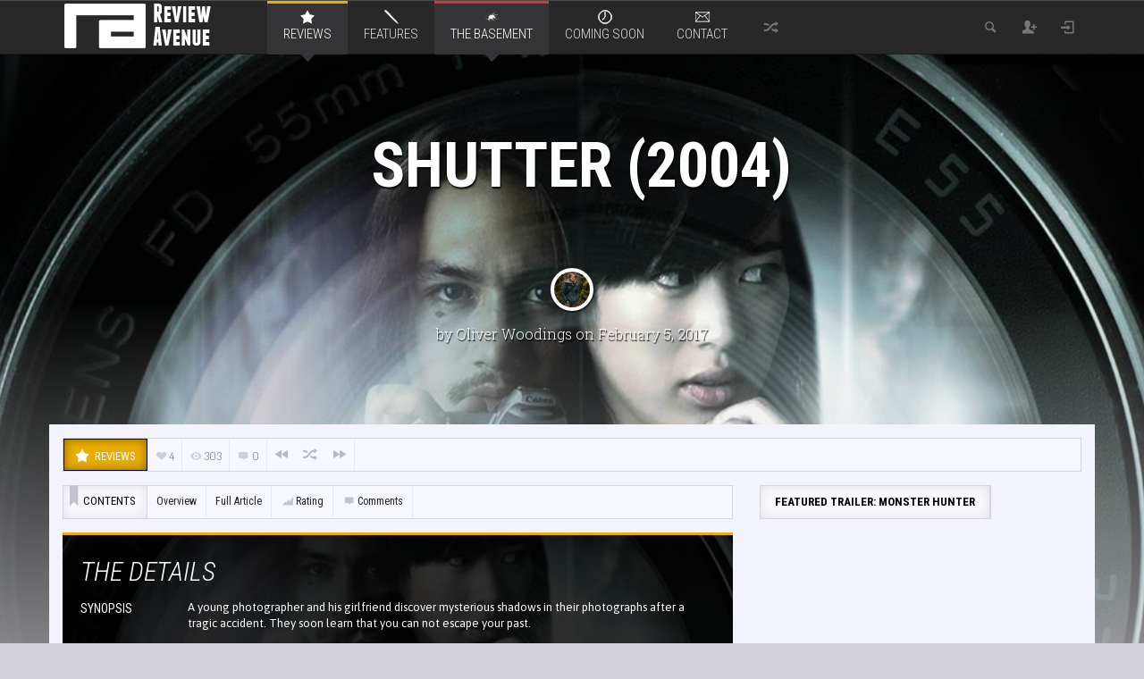

--- FILE ---
content_type: text/html; charset=UTF-8
request_url: http://www.review-avenue.co.uk/reviews/shutter-2004/
body_size: 180000
content:
<!DOCTYPE HTML>

<html lang="en-GB">

<head>

	<meta http-equiv="Content-Type" content="text/html; charset=UTF-8" />
    
        	<meta name="viewport" content="width=device-width, initial-scale=1.0, user-scalable=no">
    	
	
	<title>Shutter (2004) | Review Avenue</title>
    
    	
		 		
		<link media="screen, projection, print" rel="stylesheet" href="http://www.review-avenue.co.uk/wp-content/themes/Explicit-Theme/explicit/style.css" type="text/css" /> 
					<link media="screen, projection" rel="stylesheet" href="http://www.review-avenue.co.uk/wp-content/themes/Explicit-Theme/explicit/css/responsive.css" type="text/css" />
						
				
			
		<link rel="shortcut icon" href="/favicon.ico" />
		
		<link href="http://fonts.googleapis.com/css?family=Dosis|Asap:400,700|Roboto+Condensed:300italic,400,700,300|Roboto+Slab:400,300,700&amp;subset=" rel="stylesheet" type="text/css">		
	<meta property="og:image" content="http://www.review-avenue.co.uk/wp-content/uploads/2017/02/maxresdefault-2.jpg" />    
    	
	<link rel="pingback" href="http://www.review-avenue.co.uk/xmlrpc.php" />

	    
     
    
	<meta name='robots' content='max-image-preview:large' />
<link rel='dns-prefetch' href='//s.w.org' />
<link rel='dns-prefetch' href='//v0.wordpress.com' />
<link rel='dns-prefetch' href='//c0.wp.com' />
<link rel="alternate" type="application/rss+xml" title="Review Avenue &raquo; Feed" href="http://www.review-avenue.co.uk/feed/" />
<link rel="alternate" type="application/rss+xml" title="Review Avenue &raquo; Comments Feed" href="http://www.review-avenue.co.uk/comments/feed/" />
<link rel="alternate" type="application/rss+xml" title="Review Avenue &raquo; Shutter (2004) Comments Feed" href="http://www.review-avenue.co.uk/reviews/shutter-2004/feed/" />
<script type="text/javascript">
window._wpemojiSettings = {"baseUrl":"https:\/\/s.w.org\/images\/core\/emoji\/14.0.0\/72x72\/","ext":".png","svgUrl":"https:\/\/s.w.org\/images\/core\/emoji\/14.0.0\/svg\/","svgExt":".svg","source":{"concatemoji":"http:\/\/www.review-avenue.co.uk\/wp-includes\/js\/wp-emoji-release.min.js?ver=6.0.11"}};
/*! This file is auto-generated */
!function(e,a,t){var n,r,o,i=a.createElement("canvas"),p=i.getContext&&i.getContext("2d");function s(e,t){var a=String.fromCharCode,e=(p.clearRect(0,0,i.width,i.height),p.fillText(a.apply(this,e),0,0),i.toDataURL());return p.clearRect(0,0,i.width,i.height),p.fillText(a.apply(this,t),0,0),e===i.toDataURL()}function c(e){var t=a.createElement("script");t.src=e,t.defer=t.type="text/javascript",a.getElementsByTagName("head")[0].appendChild(t)}for(o=Array("flag","emoji"),t.supports={everything:!0,everythingExceptFlag:!0},r=0;r<o.length;r++)t.supports[o[r]]=function(e){if(!p||!p.fillText)return!1;switch(p.textBaseline="top",p.font="600 32px Arial",e){case"flag":return s([127987,65039,8205,9895,65039],[127987,65039,8203,9895,65039])?!1:!s([55356,56826,55356,56819],[55356,56826,8203,55356,56819])&&!s([55356,57332,56128,56423,56128,56418,56128,56421,56128,56430,56128,56423,56128,56447],[55356,57332,8203,56128,56423,8203,56128,56418,8203,56128,56421,8203,56128,56430,8203,56128,56423,8203,56128,56447]);case"emoji":return!s([129777,127995,8205,129778,127999],[129777,127995,8203,129778,127999])}return!1}(o[r]),t.supports.everything=t.supports.everything&&t.supports[o[r]],"flag"!==o[r]&&(t.supports.everythingExceptFlag=t.supports.everythingExceptFlag&&t.supports[o[r]]);t.supports.everythingExceptFlag=t.supports.everythingExceptFlag&&!t.supports.flag,t.DOMReady=!1,t.readyCallback=function(){t.DOMReady=!0},t.supports.everything||(n=function(){t.readyCallback()},a.addEventListener?(a.addEventListener("DOMContentLoaded",n,!1),e.addEventListener("load",n,!1)):(e.attachEvent("onload",n),a.attachEvent("onreadystatechange",function(){"complete"===a.readyState&&t.readyCallback()})),(e=t.source||{}).concatemoji?c(e.concatemoji):e.wpemoji&&e.twemoji&&(c(e.twemoji),c(e.wpemoji)))}(window,document,window._wpemojiSettings);
</script>
<style type="text/css">
img.wp-smiley,
img.emoji {
	display: inline !important;
	border: none !important;
	box-shadow: none !important;
	height: 1em !important;
	width: 1em !important;
	margin: 0 0.07em !important;
	vertical-align: -0.1em !important;
	background: none !important;
	padding: 0 !important;
}
</style>
	<link rel='stylesheet' id='wp-block-library-css'  href='https://c0.wp.com/c/6.0.11/wp-includes/css/dist/block-library/style.min.css' type='text/css' media='all' />
<style id='wp-block-library-inline-css' type='text/css'>
.has-text-align-justify{text-align:justify;}
</style>
<link rel='stylesheet' id='mediaelement-css'  href='https://c0.wp.com/c/6.0.11/wp-includes/js/mediaelement/mediaelementplayer-legacy.min.css' type='text/css' media='all' />
<link rel='stylesheet' id='wp-mediaelement-css'  href='https://c0.wp.com/c/6.0.11/wp-includes/js/mediaelement/wp-mediaelement.min.css' type='text/css' media='all' />
<style id='global-styles-inline-css' type='text/css'>
body{--wp--preset--color--black: #000000;--wp--preset--color--cyan-bluish-gray: #abb8c3;--wp--preset--color--white: #ffffff;--wp--preset--color--pale-pink: #f78da7;--wp--preset--color--vivid-red: #cf2e2e;--wp--preset--color--luminous-vivid-orange: #ff6900;--wp--preset--color--luminous-vivid-amber: #fcb900;--wp--preset--color--light-green-cyan: #7bdcb5;--wp--preset--color--vivid-green-cyan: #00d084;--wp--preset--color--pale-cyan-blue: #8ed1fc;--wp--preset--color--vivid-cyan-blue: #0693e3;--wp--preset--color--vivid-purple: #9b51e0;--wp--preset--gradient--vivid-cyan-blue-to-vivid-purple: linear-gradient(135deg,rgba(6,147,227,1) 0%,rgb(155,81,224) 100%);--wp--preset--gradient--light-green-cyan-to-vivid-green-cyan: linear-gradient(135deg,rgb(122,220,180) 0%,rgb(0,208,130) 100%);--wp--preset--gradient--luminous-vivid-amber-to-luminous-vivid-orange: linear-gradient(135deg,rgba(252,185,0,1) 0%,rgba(255,105,0,1) 100%);--wp--preset--gradient--luminous-vivid-orange-to-vivid-red: linear-gradient(135deg,rgba(255,105,0,1) 0%,rgb(207,46,46) 100%);--wp--preset--gradient--very-light-gray-to-cyan-bluish-gray: linear-gradient(135deg,rgb(238,238,238) 0%,rgb(169,184,195) 100%);--wp--preset--gradient--cool-to-warm-spectrum: linear-gradient(135deg,rgb(74,234,220) 0%,rgb(151,120,209) 20%,rgb(207,42,186) 40%,rgb(238,44,130) 60%,rgb(251,105,98) 80%,rgb(254,248,76) 100%);--wp--preset--gradient--blush-light-purple: linear-gradient(135deg,rgb(255,206,236) 0%,rgb(152,150,240) 100%);--wp--preset--gradient--blush-bordeaux: linear-gradient(135deg,rgb(254,205,165) 0%,rgb(254,45,45) 50%,rgb(107,0,62) 100%);--wp--preset--gradient--luminous-dusk: linear-gradient(135deg,rgb(255,203,112) 0%,rgb(199,81,192) 50%,rgb(65,88,208) 100%);--wp--preset--gradient--pale-ocean: linear-gradient(135deg,rgb(255,245,203) 0%,rgb(182,227,212) 50%,rgb(51,167,181) 100%);--wp--preset--gradient--electric-grass: linear-gradient(135deg,rgb(202,248,128) 0%,rgb(113,206,126) 100%);--wp--preset--gradient--midnight: linear-gradient(135deg,rgb(2,3,129) 0%,rgb(40,116,252) 100%);--wp--preset--duotone--dark-grayscale: url('#wp-duotone-dark-grayscale');--wp--preset--duotone--grayscale: url('#wp-duotone-grayscale');--wp--preset--duotone--purple-yellow: url('#wp-duotone-purple-yellow');--wp--preset--duotone--blue-red: url('#wp-duotone-blue-red');--wp--preset--duotone--midnight: url('#wp-duotone-midnight');--wp--preset--duotone--magenta-yellow: url('#wp-duotone-magenta-yellow');--wp--preset--duotone--purple-green: url('#wp-duotone-purple-green');--wp--preset--duotone--blue-orange: url('#wp-duotone-blue-orange');--wp--preset--font-size--small: 13px;--wp--preset--font-size--medium: 20px;--wp--preset--font-size--large: 36px;--wp--preset--font-size--x-large: 42px;}.has-black-color{color: var(--wp--preset--color--black) !important;}.has-cyan-bluish-gray-color{color: var(--wp--preset--color--cyan-bluish-gray) !important;}.has-white-color{color: var(--wp--preset--color--white) !important;}.has-pale-pink-color{color: var(--wp--preset--color--pale-pink) !important;}.has-vivid-red-color{color: var(--wp--preset--color--vivid-red) !important;}.has-luminous-vivid-orange-color{color: var(--wp--preset--color--luminous-vivid-orange) !important;}.has-luminous-vivid-amber-color{color: var(--wp--preset--color--luminous-vivid-amber) !important;}.has-light-green-cyan-color{color: var(--wp--preset--color--light-green-cyan) !important;}.has-vivid-green-cyan-color{color: var(--wp--preset--color--vivid-green-cyan) !important;}.has-pale-cyan-blue-color{color: var(--wp--preset--color--pale-cyan-blue) !important;}.has-vivid-cyan-blue-color{color: var(--wp--preset--color--vivid-cyan-blue) !important;}.has-vivid-purple-color{color: var(--wp--preset--color--vivid-purple) !important;}.has-black-background-color{background-color: var(--wp--preset--color--black) !important;}.has-cyan-bluish-gray-background-color{background-color: var(--wp--preset--color--cyan-bluish-gray) !important;}.has-white-background-color{background-color: var(--wp--preset--color--white) !important;}.has-pale-pink-background-color{background-color: var(--wp--preset--color--pale-pink) !important;}.has-vivid-red-background-color{background-color: var(--wp--preset--color--vivid-red) !important;}.has-luminous-vivid-orange-background-color{background-color: var(--wp--preset--color--luminous-vivid-orange) !important;}.has-luminous-vivid-amber-background-color{background-color: var(--wp--preset--color--luminous-vivid-amber) !important;}.has-light-green-cyan-background-color{background-color: var(--wp--preset--color--light-green-cyan) !important;}.has-vivid-green-cyan-background-color{background-color: var(--wp--preset--color--vivid-green-cyan) !important;}.has-pale-cyan-blue-background-color{background-color: var(--wp--preset--color--pale-cyan-blue) !important;}.has-vivid-cyan-blue-background-color{background-color: var(--wp--preset--color--vivid-cyan-blue) !important;}.has-vivid-purple-background-color{background-color: var(--wp--preset--color--vivid-purple) !important;}.has-black-border-color{border-color: var(--wp--preset--color--black) !important;}.has-cyan-bluish-gray-border-color{border-color: var(--wp--preset--color--cyan-bluish-gray) !important;}.has-white-border-color{border-color: var(--wp--preset--color--white) !important;}.has-pale-pink-border-color{border-color: var(--wp--preset--color--pale-pink) !important;}.has-vivid-red-border-color{border-color: var(--wp--preset--color--vivid-red) !important;}.has-luminous-vivid-orange-border-color{border-color: var(--wp--preset--color--luminous-vivid-orange) !important;}.has-luminous-vivid-amber-border-color{border-color: var(--wp--preset--color--luminous-vivid-amber) !important;}.has-light-green-cyan-border-color{border-color: var(--wp--preset--color--light-green-cyan) !important;}.has-vivid-green-cyan-border-color{border-color: var(--wp--preset--color--vivid-green-cyan) !important;}.has-pale-cyan-blue-border-color{border-color: var(--wp--preset--color--pale-cyan-blue) !important;}.has-vivid-cyan-blue-border-color{border-color: var(--wp--preset--color--vivid-cyan-blue) !important;}.has-vivid-purple-border-color{border-color: var(--wp--preset--color--vivid-purple) !important;}.has-vivid-cyan-blue-to-vivid-purple-gradient-background{background: var(--wp--preset--gradient--vivid-cyan-blue-to-vivid-purple) !important;}.has-light-green-cyan-to-vivid-green-cyan-gradient-background{background: var(--wp--preset--gradient--light-green-cyan-to-vivid-green-cyan) !important;}.has-luminous-vivid-amber-to-luminous-vivid-orange-gradient-background{background: var(--wp--preset--gradient--luminous-vivid-amber-to-luminous-vivid-orange) !important;}.has-luminous-vivid-orange-to-vivid-red-gradient-background{background: var(--wp--preset--gradient--luminous-vivid-orange-to-vivid-red) !important;}.has-very-light-gray-to-cyan-bluish-gray-gradient-background{background: var(--wp--preset--gradient--very-light-gray-to-cyan-bluish-gray) !important;}.has-cool-to-warm-spectrum-gradient-background{background: var(--wp--preset--gradient--cool-to-warm-spectrum) !important;}.has-blush-light-purple-gradient-background{background: var(--wp--preset--gradient--blush-light-purple) !important;}.has-blush-bordeaux-gradient-background{background: var(--wp--preset--gradient--blush-bordeaux) !important;}.has-luminous-dusk-gradient-background{background: var(--wp--preset--gradient--luminous-dusk) !important;}.has-pale-ocean-gradient-background{background: var(--wp--preset--gradient--pale-ocean) !important;}.has-electric-grass-gradient-background{background: var(--wp--preset--gradient--electric-grass) !important;}.has-midnight-gradient-background{background: var(--wp--preset--gradient--midnight) !important;}.has-small-font-size{font-size: var(--wp--preset--font-size--small) !important;}.has-medium-font-size{font-size: var(--wp--preset--font-size--medium) !important;}.has-large-font-size{font-size: var(--wp--preset--font-size--large) !important;}.has-x-large-font-size{font-size: var(--wp--preset--font-size--x-large) !important;}
</style>
<link rel='stylesheet' id='jetpack_css-css'  href='https://c0.wp.com/p/jetpack/11.2/css/jetpack.css' type='text/css' media='all' />
<script type='text/javascript' src='https://c0.wp.com/c/6.0.11/wp-includes/js/jquery/jquery.min.js' id='jquery-core-js'></script>
<script type='text/javascript' src='https://c0.wp.com/c/6.0.11/wp-includes/js/jquery/jquery-migrate.min.js' id='jquery-migrate-js'></script>
<script type='text/javascript' id='itajax-request-js-extra'>
/* <![CDATA[ */
var itAjax = {"ajaxurl":"http:\/\/www.review-avenue.co.uk\/wp-admin\/admin-ajax.php"};
/* ]]> */
</script>
<script type='text/javascript' src='http://www.review-avenue.co.uk/wp-content/themes/Explicit-Theme/explicit/js/ajax.min.js?ver=6.0.11' id='itajax-request-js'></script>
<link rel="https://api.w.org/" href="http://www.review-avenue.co.uk/wp-json/" /><link rel="alternate" type="application/json" href="http://www.review-avenue.co.uk/wp-json/wp/v2/posts/9184" /><link rel="EditURI" type="application/rsd+xml" title="RSD" href="http://www.review-avenue.co.uk/xmlrpc.php?rsd" />
<link rel="wlwmanifest" type="application/wlwmanifest+xml" href="http://www.review-avenue.co.uk/wp-includes/wlwmanifest.xml" /> 
<meta name="generator" content="WordPress 6.0.11" />
<link rel="canonical" href="http://www.review-avenue.co.uk/reviews/shutter-2004/" />
<link rel='shortlink' href='https://wp.me/p3taZy-2o8' />
<link rel="alternate" type="application/json+oembed" href="http://www.review-avenue.co.uk/wp-json/oembed/1.0/embed?url=http%3A%2F%2Fwww.review-avenue.co.uk%2Freviews%2Fshutter-2004%2F" />
<link rel="alternate" type="text/xml+oembed" href="http://www.review-avenue.co.uk/wp-json/oembed/1.0/embed?url=http%3A%2F%2Fwww.review-avenue.co.uk%2Freviews%2Fshutter-2004%2F&#038;format=xml" />
<style>img#wpstats{display:none}</style>
	
<!-- Jetpack Open Graph Tags -->
<meta property="og:type" content="article" />
<meta property="og:title" content="Shutter (2004)" />
<meta property="og:url" content="http://www.review-avenue.co.uk/reviews/shutter-2004/" />
<meta property="og:description" content="What begins as a well-made, effective but admittedly routine chiller, turns into a much more sly and emotionally involving horror picture due to some clever shocks and a few fantastically orchestra…" />
<meta property="article:published_time" content="2017-02-05T19:04:23+00:00" />
<meta property="article:modified_time" content="2017-02-05T20:00:45+00:00" />
<meta property="og:site_name" content="Review Avenue" />
<meta property="og:image" content="http://www.review-avenue.co.uk/wp-content/uploads/2017/02/maxresdefault-2.jpg" />
<meta property="og:image:width" content="600" />
<meta property="og:image:height" content="400" />
<meta property="og:image:alt" content="" />
<meta property="og:locale" content="en_GB" />
<meta name="twitter:text:title" content="Shutter (2004)" />
<meta name="twitter:image" content="http://www.review-avenue.co.uk/wp-content/uploads/2017/02/maxresdefault-2.jpg?w=640" />
<meta name="twitter:card" content="summary_large_image" />

<!-- End Jetpack Open Graph Tags -->
<link rel="icon" href="http://www.review-avenue.co.uk/wp-content/uploads/2014/07/cropped-siteicon-45x45.jpg" sizes="32x32" />
<link rel="icon" href="http://www.review-avenue.co.uk/wp-content/uploads/2014/07/cropped-siteicon-300x300.jpg" sizes="192x192" />
<link rel="apple-touch-icon" href="http://www.review-avenue.co.uk/wp-content/uploads/2014/07/cropped-siteicon-180x180.jpg" />
<meta name="msapplication-TileImage" content="http://www.review-avenue.co.uk/wp-content/uploads/2014/07/cropped-siteicon-300x300.jpg" />
	
</head>


<body class="post-template-default single single-post postid-9184 single-format-standard it-background woocommerce bp-page">

    <div id="ajax-error"></div>
    
    <div id="fb-root"></div>
    
    

    
    

	<div class="container no-padding">
   
        <div id="sticky-bar" class=" no-header">
            
            <div class="row"> 
            
                <div class="col-md-12"> 
                
                	<div class="container">
                    
                    	                        
                        	<div class="logo">
        
								                                    <a href="http://www.review-avenue.co.uk/" title="Home">
                                        <img id="site-logo" alt="Review Avenue" src="http://www.review-avenue.co.uk/wp-content/uploads/2015/10/RA-logo-3.png" />   
                                        <img id="site-logo-hd" alt="Review Avenue" src="http://www.review-avenue.co.uk/wp-content/uploads/2015/10/RA-logo-3.png" />  
                                    </a>
                                                                
                            </div>
                        
                                                
                        <div id="sticky-menus">
                        
                        	                            
                                                        
                            <div id="section-menu" class="menu-container">
                        
                                <div id="section-menu-full">
                                
                                	<div class="mega-menu"><ul id="menu-section-menu" class="menu"><li id="menu-item-84" class="menu-item menu-item-84 taxonomy current-menu-item loaded mega-menu-item" data-loop="menu" data-method="category" data-numarticles="5" data-object_name="category_name" data-object="category" data-objectid="84" data-thumbnail="1" data-type="mega"><a class="parent-item " href="http://www.review-avenue.co.uk/category/reviews/"><span class="category-icon category-icon-84 white"></span><span class="category-title">Reviews</span><span class="down-arrow">&nbsp;</span></a><ul class="placeholder mega-loader"><li><div class="loading"><span class="theme-icon-spin2"></span></div></li></ul><div class="placeholder mega-content"><div class="mega-wrapper"><div class="post-list clearfix"><div class="loading"><span class="theme-icon-spin2"></span></div><div class="clearfix"><a href="http://www.review-avenue.co.uk/reviews/cinema/come-away/" class="post-item">Come Away<img width="168" height="117" src="http://www.review-avenue.co.uk/wp-content/uploads/2020/12/ComeAway-168x117.jpg" class="attachment-menu size-menu wp-post-image" alt="Come Away Featured" loading="lazy" title="Come Away" srcset="http://www.review-avenue.co.uk/wp-content/uploads/2020/12/ComeAway-168x117.jpg 168w, http://www.review-avenue.co.uk/wp-content/uploads/2020/12/ComeAway-204x142.jpg 204w" sizes="(max-width: 168px) 100vw, 168px" /></a><a href="http://www.review-avenue.co.uk/reviews/cinema/space-dogs-return-to-earth/" class="post-item">Space Dogs: Return To Earth<img width="168" height="117" src="http://www.review-avenue.co.uk/wp-content/uploads/2020/11/SpaceDogs-168x117.jpg" class="attachment-menu size-menu wp-post-image" alt="Space Dogs featured" loading="lazy" title="Space Dogs: Return To Earth" srcset="http://www.review-avenue.co.uk/wp-content/uploads/2020/11/SpaceDogs-168x117.jpg 168w, http://www.review-avenue.co.uk/wp-content/uploads/2020/11/SpaceDogs-204x142.jpg 204w" sizes="(max-width: 168px) 100vw, 168px" /></a><a href="http://www.review-avenue.co.uk/reviews/cinema/county-lines/" class="post-item">County Lines<img width="168" height="117" src="http://www.review-avenue.co.uk/wp-content/uploads/2020/12/CountyLines-1-168x117.jpg" class="attachment-menu size-menu wp-post-image" alt="" loading="lazy" title="County Lines" srcset="http://www.review-avenue.co.uk/wp-content/uploads/2020/12/CountyLines-1-168x117.jpg 168w, http://www.review-avenue.co.uk/wp-content/uploads/2020/12/CountyLines-1-204x142.jpg 204w" sizes="(max-width: 168px) 100vw, 168px" /></a><a href="http://www.review-avenue.co.uk/reviews/cinema/train-to-busan-presents-peninsula/" class="post-item">Train To Busan Presents: Peninsula<img width="168" height="117" src="http://www.review-avenue.co.uk/wp-content/uploads/2020/11/Peninsula-1-168x117.jpg" class="attachment-menu size-menu wp-post-image" alt="" loading="lazy" title="Train To Busan Presents: Peninsula" srcset="http://www.review-avenue.co.uk/wp-content/uploads/2020/11/Peninsula-1-168x117.jpg 168w, http://www.review-avenue.co.uk/wp-content/uploads/2020/11/Peninsula-1-204x142.jpg 204w" sizes="(max-width: 168px) 100vw, 168px" /></a><a href="http://www.review-avenue.co.uk/reviews/cinema/the-new-mutants/" class="post-item">The New Mutants<img width="168" height="117" src="http://www.review-avenue.co.uk/wp-content/uploads/2020/05/NewMutants-168x117.jpg" class="attachment-menu size-menu wp-post-image" alt="New Mutants featured" loading="lazy" title="The New Mutants" srcset="http://www.review-avenue.co.uk/wp-content/uploads/2020/05/NewMutants-168x117.jpg 168w, http://www.review-avenue.co.uk/wp-content/uploads/2020/05/NewMutants-204x142.jpg 204w" sizes="(max-width: 168px) 100vw, 168px" /></a></div><a class="view-all" href="http://www.review-avenue.co.uk/category/reviews/cinema/">VIEW ALL<span class="theme-icon-right-fat"></span></a></div><div class="term-list"><a class="list-item active first" data-sorter="cinema" href="http://www.review-avenue.co.uk/category/reviews/cinema/" data-size="menu" data-width="168" data-height="117">Cinema</a><a class="list-item inactive" data-sorter="dvd" href="http://www.review-avenue.co.uk/category/reviews/dvd/" data-size="menu" data-width="168" data-height="117">DVD/Blu-Ray</a><a class="list-item inactive" data-sorter="latest-additions" href="http://www.review-avenue.co.uk/category/reviews/latest-additions/" data-size="menu" data-width="168" data-height="117">Latest Additions</a><a class="list-item inactive" data-sorter="streaming" href="http://www.review-avenue.co.uk/category/reviews/streaming/" data-size="menu" data-width="168" data-height="117">Streaming</a><a class="list-item inactive" data-sorter="vod" href="http://www.review-avenue.co.uk/category/reviews/vod/" data-size="menu" data-width="168" data-height="117">VOD</a></div></div></div></li><li id="menu-item-83" class="menu-item menu-item-83 taxonomy  loaded mega-menu-item" data-loop="menu" data-method="category" data-numarticles="5" data-object_name="category_name" data-object="category" data-objectid="83" data-thumbnail="1" data-type="mega"><a class="parent-item " href="http://www.review-avenue.co.uk/category/movie-features/"><span class="category-icon category-icon-83 white"></span><span class="category-title">Features</span><span class="down-arrow">&nbsp;</span></a><ul class="placeholder mega-loader"><li><div class="loading"><span class="theme-icon-spin2"></span></div></li></ul><div class="placeholder mega-content"><div class="mega-wrapper"><div class="post-list clearfix"><div class="loading"><span class="theme-icon-spin2"></span></div><div class="clearfix"><a href="http://www.review-avenue.co.uk/movie-features/editorials/marvel-battleworld-review/" class="post-item">Marvel Battleworld: Mystery of the Thanostones Game Review<img width="168" height="117" src="http://www.review-avenue.co.uk/wp-content/uploads/2020/08/Battleworld-168x117.jpg" class="attachment-menu size-menu wp-post-image" alt="Marvel Battleworld featured" loading="lazy" title="Marvel Battleworld: Mystery of the Thanostones Game Review" srcset="http://www.review-avenue.co.uk/wp-content/uploads/2020/08/Battleworld-168x117.jpg 168w, http://www.review-avenue.co.uk/wp-content/uploads/2020/08/Battleworld-204x142.jpg 204w" sizes="(max-width: 168px) 100vw, 168px" /></a><a href="http://www.review-avenue.co.uk/movie-features/the-simple-genius-of-saul-bass-posters/" class="post-item">The Simple Genius of Saul Bass Posters<img width="168" height="117" src="http://www.review-avenue.co.uk/wp-content/uploads/2020/07/befront_saulbass_00-e1596168135398-168x117.jpg" class="attachment-menu size-menu wp-post-image" alt="" loading="lazy" title="The Simple Genius of Saul Bass Posters" srcset="http://www.review-avenue.co.uk/wp-content/uploads/2020/07/befront_saulbass_00-e1596168135398-168x117.jpg 168w, http://www.review-avenue.co.uk/wp-content/uploads/2020/07/befront_saulbass_00-e1596168135398-204x142.jpg 204w, http://www.review-avenue.co.uk/wp-content/uploads/2020/07/befront_saulbass_00-e1596168135398-723x500.jpg 723w" sizes="(max-width: 168px) 100vw, 168px" /></a><a href="http://www.review-avenue.co.uk/movie-features/screenhits-tv-app/" class="post-item">Want all your streaming services in one place? ScreenHits TV has you covered<img width="168" height="117" src="http://www.review-avenue.co.uk/wp-content/uploads/2020/05/Screenhits-TV-168x117.jpg" class="attachment-menu size-menu wp-post-image" alt="Screenhits-TV featured" loading="lazy" title="Want all your streaming services in one place? ScreenHits TV has you covered" srcset="http://www.review-avenue.co.uk/wp-content/uploads/2020/05/Screenhits-TV-168x117.jpg 168w, http://www.review-avenue.co.uk/wp-content/uploads/2020/05/Screenhits-TV-204x142.jpg 204w" sizes="(max-width: 168px) 100vw, 168px" /></a><a href="http://www.review-avenue.co.uk/movie-features/editorials/home-cinema-streaming/" class="post-item">Home, Cinema &#8211; Has Streaming Stepped In To Save Or Slay Movie Theatres?<img width="168" height="117" src="http://www.review-avenue.co.uk/wp-content/uploads/2020/04/featured-168x117.jpg" class="attachment-menu size-menu wp-post-image" alt="" loading="lazy" title="Home, Cinema &#8211; Has Streaming Stepped In To Save Or Slay Movie Theatres?" srcset="http://www.review-avenue.co.uk/wp-content/uploads/2020/04/featured-168x117.jpg 168w, http://www.review-avenue.co.uk/wp-content/uploads/2020/04/featured-204x142.jpg 204w" sizes="(max-width: 168px) 100vw, 168px" /></a><a href="http://www.review-avenue.co.uk/movie-features/editorials/arrow-videos-james-white-on-restoring-the-works-of-jose-larraz/" class="post-item">Arrow Video&#8217;s James White on restoring the works of Jose Larraz<img width="168" height="117" src="http://www.review-avenue.co.uk/wp-content/uploads/2019/03/JoseLarraz-168x117.jpg" class="attachment-menu size-menu wp-post-image" alt="" loading="lazy" title="Arrow Video&#8217;s James White on restoring the works of Jose Larraz" srcset="http://www.review-avenue.co.uk/wp-content/uploads/2019/03/JoseLarraz-168x117.jpg 168w, http://www.review-avenue.co.uk/wp-content/uploads/2019/03/JoseLarraz-204x142.jpg 204w" sizes="(max-width: 168px) 100vw, 168px" /></a></div><a class="view-all" href="http://www.review-avenue.co.uk/category/movie-features/editorials/">VIEW ALL<span class="theme-icon-right-fat"></span></a></div><div class="term-list"><a class="list-item active first" data-sorter="editorials" href="http://www.review-avenue.co.uk/category/movie-features/editorials/" data-size="menu" data-width="168" data-height="117">Editorials</a><a class="list-item inactive" data-sorter="giveaways" href="http://www.review-avenue.co.uk/category/movie-features/giveaways/" data-size="menu" data-width="168" data-height="117">Giveaways</a><a class="list-item inactive" data-sorter="interviews" href="http://www.review-avenue.co.uk/category/movie-features/interviews/" data-size="menu" data-width="168" data-height="117">Interviews</a><a class="list-item inactive" data-sorter="lists" href="http://www.review-avenue.co.uk/category/movie-features/lists/" data-size="menu" data-width="168" data-height="117">Lists</a><a class="list-item inactive" data-sorter="retrospectives" href="http://www.review-avenue.co.uk/category/movie-features/retrospectives/" data-size="menu" data-width="168" data-height="117">Retrospectives</a><a class="list-item inactive" data-sorter="streetlight" href="http://www.review-avenue.co.uk/category/movie-features/streetlight/" data-size="menu" data-width="168" data-height="117">Streetlight</a></div></div></div></li><li id="menu-item-774" class="menu-item menu-item-774 taxonomy current-menu-item loaded mega-menu-item" data-loop="menu" data-method="category" data-numarticles="5" data-object_name="category_name" data-object="category" data-objectid="774" data-thumbnail="1" data-type="mega"><a class="parent-item " href="http://www.review-avenue.co.uk/category/the-basement/"><span class="category-icon category-icon-774 white"></span><span class="category-title">The Basement</span><span class="down-arrow">&nbsp;</span></a><ul class="placeholder mega-loader"><li><div class="loading"><span class="theme-icon-spin2"></span></div></li></ul><div class="placeholder mega-content"><div class="mega-wrapper"><div class="post-list clearfix"><div class="loading"><span class="theme-icon-spin2"></span></div><div class="clearfix"><a href="http://www.review-avenue.co.uk/the-basement/grimmfest-2019-tales-from-the-lodge/" class="post-item">Grimmfest 2019: Tales From The Lodge<img width="168" height="117" src="http://www.review-avenue.co.uk/wp-content/uploads/2019/10/TalesFromTheLodge-168x117.jpg" class="attachment-menu size-menu wp-post-image" alt="" loading="lazy" title="Grimmfest 2019: Tales From The Lodge" srcset="http://www.review-avenue.co.uk/wp-content/uploads/2019/10/TalesFromTheLodge-168x117.jpg 168w, http://www.review-avenue.co.uk/wp-content/uploads/2019/10/TalesFromTheLodge-204x142.jpg 204w" sizes="(max-width: 168px) 100vw, 168px" /></a><a href="http://www.review-avenue.co.uk/reviews/lifechanger/" class="post-item">FrightFest Presents: Lifechanger<img width="168" height="117" src="http://www.review-avenue.co.uk/wp-content/uploads/2018/08/Lifechanger-2-168x117.jpg" class="attachment-menu size-menu wp-post-image" alt="Lifechanger FrightFest Presents" loading="lazy" title="FrightFest Presents: Lifechanger" srcset="http://www.review-avenue.co.uk/wp-content/uploads/2018/08/Lifechanger-2-168x117.jpg 168w, http://www.review-avenue.co.uk/wp-content/uploads/2018/08/Lifechanger-2-204x142.jpg 204w" sizes="(max-width: 168px) 100vw, 168px" /></a><a href="http://www.review-avenue.co.uk/news/grimmfest-work-in-progress-award/" class="post-item">Grimmfest want to give you £20,000 to help you finish your horror movie<img width="168" height="117" src="http://www.review-avenue.co.uk/wp-content/uploads/2019/02/GrimmfestAward-168x117.jpg" class="attachment-menu size-menu wp-post-image" alt="Work-In-Progress Award featured" loading="lazy" title="Grimmfest want to give you £20,000 to help you finish your horror movie" srcset="http://www.review-avenue.co.uk/wp-content/uploads/2019/02/GrimmfestAward-168x117.jpg 168w, http://www.review-avenue.co.uk/wp-content/uploads/2019/02/GrimmfestAward-204x142.jpg 204w" sizes="(max-width: 168px) 100vw, 168px" /></a><a href="http://www.review-avenue.co.uk/reviews/ill-take-your-dead/" class="post-item">I&#8217;ll Take Your Dead<img width="168" height="117" src="http://www.review-avenue.co.uk/wp-content/uploads/2019/01/TakeYourDead-168x117.jpg" class="attachment-menu size-menu wp-post-image" alt="I&#039;ll Take Your Dead featured" loading="lazy" title="I&#8217;ll Take Your Dead" srcset="http://www.review-avenue.co.uk/wp-content/uploads/2019/01/TakeYourDead-168x117.jpg 168w, http://www.review-avenue.co.uk/wp-content/uploads/2019/01/TakeYourDead-204x142.jpg 204w" sizes="(max-width: 168px) 100vw, 168px" /></a><a href="http://www.review-avenue.co.uk/the-basement/grimmfest/grimmfest-2018-alive/" class="post-item">Grimmfest 2018: Alive<img width="168" height="117" src="http://www.review-avenue.co.uk/wp-content/uploads/2018/10/Alive-Featured-168x117.jpg" class="attachment-menu size-menu wp-post-image" alt="" loading="lazy" title="Grimmfest 2018: Alive" srcset="http://www.review-avenue.co.uk/wp-content/uploads/2018/10/Alive-Featured-168x117.jpg 168w, http://www.review-avenue.co.uk/wp-content/uploads/2018/10/Alive-Featured-204x142.jpg 204w" sizes="(max-width: 168px) 100vw, 168px" /></a></div><a class="view-all" href="http://www.review-avenue.co.uk/category/the-basement/grimmfest/">VIEW ALL<span class="theme-icon-right-fat"></span></a></div><div class="term-list"><a class="list-item active first" data-sorter="grimmfest" href="http://www.review-avenue.co.uk/category/the-basement/grimmfest/" data-size="menu" data-width="168" data-height="117">Grimmfest</a><a class="list-item inactive" data-sorter="horror-icons" href="http://www.review-avenue.co.uk/category/the-basement/horror-icons/" data-size="menu" data-width="168" data-height="117">Horror Icons</a><a class="list-item inactive" data-sorter="kings-corner" href="http://www.review-avenue.co.uk/category/the-basement/kings-corner/" data-size="menu" data-width="168" data-height="117">King's Corner</a><a class="list-item inactive" data-sorter="mayhem-film-festival" href="http://www.review-avenue.co.uk/category/the-basement/mayhem-film-festival/" data-size="menu" data-width="168" data-height="117">Mayhem Film Festival</a></div></div></div></li><li id="menu-item-39" class="menu-item menu-item-39 taxonomy  loaded mega-menu-item" data-loop="menu" data-method="category" data-numarticles="5" data-object_name="category_name" data-object="category" data-objectid="39" data-thumbnail="1" data-type="mega"><a class="parent-item " href="http://www.review-avenue.co.uk/category/preview/"><span class="category-icon category-icon-39 white"></span><span class="category-title">Coming Soon</span><span class="down-arrow">&nbsp;</span></a><ul class="placeholder mega-loader"><li><div class="loading"><span class="theme-icon-spin2"></span></div></li></ul><div class="placeholder mega-content"><div class="mega-wrapper"><div class="post-list clearfix"><div class="loading"><span class="theme-icon-spin2"></span></div><div class="clearfix"><div class="filter-error">Try a different filter</div></div><a class="view-all" href="http://www.review-avenue.co.uk/category/preview/cinema-preview/">VIEW ALL<span class="theme-icon-right-fat"></span></a></div><div class="term-list"><a class="list-item active first" data-sorter="cinema-preview" href="http://www.review-avenue.co.uk/category/preview/cinema-preview/" data-size="menu" data-width="168" data-height="117">Cinema</a><a class="list-item inactive" data-sorter="netflix-preview" href="http://www.review-avenue.co.uk/category/preview/netflix-preview/" data-size="menu" data-width="168" data-height="117">Netflix</a><a class="list-item inactive" data-sorter="vod-preview" href="http://www.review-avenue.co.uk/category/preview/vod-preview/" data-size="menu" data-width="168" data-height="117">VOD</a></div></div></div></li><li id="menu-item-2252" class="menu-item menu-item-2252 taxonomy  loaded mega-menu-item" data-loop="menu" data-method="category" data-numarticles="5" data-object_name="category_name" data-object="category" data-objectid="2252" data-thumbnail="1" data-type="mega"><a class="parent-item " href="http://www.review-avenue.co.uk/category/contact/"><span class="category-icon category-icon-2252 white"></span><span class="category-title">Contact</span><span class="down-arrow">&nbsp;</span></a><ul class="placeholder mega-loader"><li><div class="loading"><span class="theme-icon-spin2"></span></div></li></ul><div class="placeholder mega-content"><div class="mega-wrapper solo"><div class="post-list clearfix"><div class="loading"><span class="theme-icon-spin2"></span></div><div class="clearfix"><a href="http://www.review-avenue.co.uk/contact/join-the-ra-reviewer-team/" class="post-item">Join The RA Reviewer Team<img width="204" height="142" src="http://www.review-avenue.co.uk/wp-content/uploads/2020/05/Contact-204x142.jpg" class="attachment-menu-large size-menu-large wp-post-image" alt="Reviewers Wanted" loading="lazy" title="Join The RA Reviewer Team" srcset="http://www.review-avenue.co.uk/wp-content/uploads/2020/05/Contact-204x142.jpg 204w, http://www.review-avenue.co.uk/wp-content/uploads/2020/05/Contact-168x117.jpg 168w" sizes="(max-width: 204px) 100vw, 204px" /></a><a href="http://www.review-avenue.co.uk/contact/marketing-pr-product-review-contact/" class="post-item">Marketing, PR &#038; Product Review Contact<img width="204" height="142" src="http://www.review-avenue.co.uk/wp-content/uploads/2020/05/PRreview-204x142.jpg" class="attachment-menu-large size-menu-large wp-post-image" alt="Marketing featured" loading="lazy" title="Marketing, PR &#038; Product Review Contact" srcset="http://www.review-avenue.co.uk/wp-content/uploads/2020/05/PRreview-204x142.jpg 204w, http://www.review-avenue.co.uk/wp-content/uploads/2020/05/PRreview-168x117.jpg 168w" sizes="(max-width: 204px) 100vw, 204px" /></a></div><a class="view-all" href="http://www.review-avenue.co.uk/category/contact/">VIEW ALL<span class="theme-icon-right-fat"></span></a></div></div></div></li></ul></div><div class="standard-menu after"><div class="secondary-menu-full"></div><div class="secondary-menu-compact"><ul><li><a id="secondary-menu-selector">MORE<span class="theme-icon-down-fat"></span></a></li></ul></div></div>                                    
                                </div>
                                
                                <div id="section-menu-compact">
                                
                                    <ul>
                                
                                        <li>
                                
                                            <a id="section-menu-selector" href="#section-menu-mobile">
                                            
                                                <span class="theme-icon-grid"></span>
                                        
                                                SECTIONS                                                
                                            </a> 
                                            
                                            <div id="section-menu-mobile">
                                            
                                            	<div class="standard-menu">
                                            
													<ul id="menu-section-menu" class="menu"><li id="menu-item-84" class="menu-item menu-item-84 taxonomy current-menu-item loaded mega-menu-item" data-loop="menu" data-method="category" data-numarticles="5" data-object_name="category_name" data-object="category" data-objectid="84" data-thumbnail="1" data-type="mega"><a class="parent-item " href="http://www.review-avenue.co.uk/category/reviews/"><span class="category-icon category-icon-84 white"></span><span class="category-title">Reviews</span><span class="down-arrow">&nbsp;</span></a><ul><li><a class="list-item active first" data-sorter="cinema" href="http://www.review-avenue.co.uk/category/reviews/cinema/">Cinema</a></li><li><a class="list-item inactive" data-sorter="dvd" href="http://www.review-avenue.co.uk/category/reviews/dvd/">DVD/Blu-Ray</a></li><li><a class="list-item inactive" data-sorter="latest-additions" href="http://www.review-avenue.co.uk/category/reviews/latest-additions/">Latest Additions</a></li><li><a class="list-item inactive" data-sorter="streaming" href="http://www.review-avenue.co.uk/category/reviews/streaming/">Streaming</a></li><li><a class="list-item inactive" data-sorter="vod" href="http://www.review-avenue.co.uk/category/reviews/vod/">VOD</a></li></ul></li><li id="menu-item-83" class="menu-item menu-item-83 taxonomy  loaded mega-menu-item" data-loop="menu" data-method="category" data-numarticles="5" data-object_name="category_name" data-object="category" data-objectid="83" data-thumbnail="1" data-type="mega"><a class="parent-item " href="http://www.review-avenue.co.uk/category/movie-features/"><span class="category-icon category-icon-83 white"></span><span class="category-title">Features</span><span class="down-arrow">&nbsp;</span></a><ul><li><a class="list-item inactive" data-sorter="editorials" href="http://www.review-avenue.co.uk/category/movie-features/editorials/">Editorials</a></li><li><a class="list-item inactive" data-sorter="giveaways" href="http://www.review-avenue.co.uk/category/movie-features/giveaways/">Giveaways</a></li><li><a class="list-item inactive" data-sorter="interviews" href="http://www.review-avenue.co.uk/category/movie-features/interviews/">Interviews</a></li><li><a class="list-item inactive" data-sorter="lists" href="http://www.review-avenue.co.uk/category/movie-features/lists/">Lists</a></li><li><a class="list-item inactive" data-sorter="retrospectives" href="http://www.review-avenue.co.uk/category/movie-features/retrospectives/">Retrospectives</a></li><li><a class="list-item inactive" data-sorter="streetlight" href="http://www.review-avenue.co.uk/category/movie-features/streetlight/">Streetlight</a></li></ul></li><li id="menu-item-774" class="menu-item menu-item-774 taxonomy current-menu-item loaded mega-menu-item" data-loop="menu" data-method="category" data-numarticles="5" data-object_name="category_name" data-object="category" data-objectid="774" data-thumbnail="1" data-type="mega"><a class="parent-item " href="http://www.review-avenue.co.uk/category/the-basement/"><span class="category-icon category-icon-774 white"></span><span class="category-title">The Basement</span><span class="down-arrow">&nbsp;</span></a><ul><li><a class="list-item inactive" data-sorter="grimmfest" href="http://www.review-avenue.co.uk/category/the-basement/grimmfest/">Grimmfest</a></li><li><a class="list-item inactive" data-sorter="horror-icons" href="http://www.review-avenue.co.uk/category/the-basement/horror-icons/">Horror Icons</a></li><li><a class="list-item inactive" data-sorter="kings-corner" href="http://www.review-avenue.co.uk/category/the-basement/kings-corner/">King's Corner</a></li><li><a class="list-item inactive" data-sorter="mayhem-film-festival" href="http://www.review-avenue.co.uk/category/the-basement/mayhem-film-festival/">Mayhem Film Festival</a></li></ul></li><li id="menu-item-39" class="menu-item menu-item-39 taxonomy  loaded mega-menu-item" data-loop="menu" data-method="category" data-numarticles="5" data-object_name="category_name" data-object="category" data-objectid="39" data-thumbnail="1" data-type="mega"><a class="parent-item " href="http://www.review-avenue.co.uk/category/preview/"><span class="category-icon category-icon-39 white"></span><span class="category-title">Coming Soon</span><span class="down-arrow">&nbsp;</span></a><ul><li><a class="list-item inactive" data-sorter="cinema-preview" href="http://www.review-avenue.co.uk/category/preview/cinema-preview/">Cinema</a></li><li><a class="list-item inactive" data-sorter="netflix-preview" href="http://www.review-avenue.co.uk/category/preview/netflix-preview/">Netflix</a></li><li><a class="list-item inactive" data-sorter="vod-preview" href="http://www.review-avenue.co.uk/category/preview/vod-preview/">VOD</a></li></ul></li><li id="menu-item-2252" class="menu-item menu-item-2252 taxonomy  loaded mega-menu-item" data-loop="menu" data-method="category" data-numarticles="5" data-object_name="category_name" data-object="category" data-objectid="2252" data-thumbnail="1" data-type="mega"><a class="parent-item " href="http://www.review-avenue.co.uk/category/contact/"><span class="category-icon category-icon-2252 white"></span><span class="category-title">Contact</span><span class="down-arrow">&nbsp;</span></a></li></ul>                                                    
                                                </div>
                                                
                                            </div>
                                            
                                        </li>
                                        
                                    </ul>
                                    
                                </div>  
                                
                            </div>
                            
                                                            
                                <a id="random-article" href="http://www.review-avenue.co.uk/reviews/hangman/" class="info-bottom theme-icon-random" title="Random Article"></a>
                            
                                                        
                        </div>
                    
                        <div id="sticky-controls">
                        
                        	                        
                                <div id="menu-search-button">
                                
                                    <span class="theme-icon-search info-bottom" title="Search"></span>
                                    
                                </div>
                            
                                <div id="menu-search" class="info-bottom" title="Type and hit Enter">
                                
                                    <form method="get" id="searchformtop" action="http://www.review-avenue.co.uk/">                             
                                        <input type="text" placeholder="search" name="s" id="s" />          
                                    </form>
                                    
                                </div>
                                
                                                                        
                            <a id="back-to-top" href="#top" class="info theme-icon-up-open" title="Top" data-placement="bottom"></a>  
                            
                                         
                            
								                                
                                    <div class="register-wrapper">
                                    
                                        <a id="sticky-register"  class="info-bottom theme-icon-register sticky-button" title="Register"></a>
                                    
                                        <div class="sticky-form" id="sticky-register-form">
                                    
                                            <div class="loading"><span class="theme-icon-spin2"></span></div>
                                        
                                            <form method="post" action="http://www.review-avenue.co.uk/wp-login.php?action=register" class="sticky-register-form"><div id="sticky-register-submit" class="sticky-submit register"><span class="theme-icon-check"></span>REGISTER</div><div class="input-group"><span class="input-group-addon theme-icon-username"></span><input type="text" name="user_login" value="" id="user_register" tabindex="11" placeholder="username" /></div><div class="input-group"><span class="input-group-addon at-symbol">@</span><input type="text" name="user_email" value="" id="user_email" tabindex="12" placeholder="email" /></div><input type="hidden" name="redirect_to" value="/reviews/shutter-2004/?register=true" /><input type="hidden" name="user-cookie" value="1" /> </form>                                        
                                        </div>
                                    
                                    </div>
                                    
                                    <div class="login-wrapper">
                                    
                                        <a id="sticky-login"  class="info-bottom theme-icon-login sticky-button" title="Login"></a>
                                        
                                        <div class="sticky-form" id="sticky-login-form">
                                    
                                            <div class="loading"><span class="theme-icon-spin2"></span></div>
                                        
                                            <form method="post" action="http://www.review-avenue.co.uk/wp-login.php" class="sticky-login-form"><div id="sticky-login-submit" class="sticky-submit login"><span class="theme-icon-check"></span>LOGIN</div><div class="input-group"><span class="input-group-addon theme-icon-username"></span><input type="text" name="log" value="" id="user_login" tabindex="11" placeholder="username" /></div><div class="input-group"><span class="input-group-addon theme-icon-password"></span><input type="password" name="pwd" value="" id="user_pass" tabindex="12" placeholder="password" /></div><input type="hidden" name="redirect_to" value="/reviews/shutter-2004/" /><input type="hidden" name="user-cookie" value="1" /> </form>                                        
                                        </div>
                                    
                                    </div>                               
                                
                                                                
                                                                
                                                        
                        </div>
                        
                    </div>
                    
                </div>
                
            </div>
    
        </div>
        
    </div>
    
        
    	<div id="sticky-logo-mobile" class="container">
                            
            <div class="logo info-bottom" title="Home">
    
                                    <a href="http://www.review-avenue.co.uk/">
                        <img id="site-logo" alt="Review Avenue" src="http://www.review-avenue.co.uk/wp-content/uploads/2015/10/RA-logo-3.png" />   
                        <img id="site-logo-hd" alt="Review Avenue" src="http://www.review-avenue.co.uk/wp-content/uploads/2015/10/RA-logo-3.png" />  
                    </a>
                                
            </div>
            
    	</div>
    
    
    
        
    <div class="after-header no-header">
    
    



	<div class="billboard-image" style="background-image:url(http://www.review-avenue.co.uk/wp-content/uploads/2017/02/maxresdefault-3.jpg);"></div>

	<div class="billboard-overlay"></div>

	<div class="container nobg billboard">
    
    	<div class="row">
            
			            
            <h1 class="main-title">								
                Shutter (2004)                                    
            </h1> 
            
            <div class="billboard-avatar"><div class="author-image thumbnail"><a class="info" title="See all posts from this author" href="http://www.review-avenue.co.uk/author/oliverwoodings/"><img alt='' src='http://0.gravatar.com/avatar/c9a1c0aa9cf4067967de4fd88978bc3c?s=40&#038;d=mm&#038;r=g' srcset='http://0.gravatar.com/avatar/c9a1c0aa9cf4067967de4fd88978bc3c?s=80&#038;d=mm&#038;r=g 2x' class='avatar avatar-40 photo' height='40' width='40' loading='lazy'/></a></div></div>            
                       
            
            <div class="billboard-authorship"><div class="authorship type-both"><span class="author">by&nbsp;<a class="styled" href="http://www.review-avenue.co.uk/author/oliverwoodings/">Oliver Woodings</a></span><span class="date">&nbsp;on&nbsp;February 5, 2017</span></div></div>            
            	


<div class="container boxed">

    <div id="page-content" class="single-page  sidebar-right category-84" data-location="single-page" data-postid="9184">
    
    	        
        	        
            <div class="row main-header">
            
                <div class="col-md-12">
                
                                        
                        <div class="bar-header full-width clearfix page-controls">
                        
                                                
                                <div class="bar-label-wrapper">
                                
                                    <div class="bar-label">
                                    
                                        <div class="label-text">
                                        
                                            <span class="category-icon category-icon-84 white"></span><span class="category-name category-name-84">Reviews</span>                                            
                                        </div>
                                        
                                    </div>
                                    
                                </div>
                            
                                                        
                            <div class="bar-controls">
                                
                                <div class="control-box"><a class="styled like-button do-like 9184 info-bottom" data-postid="9184" data-likeaction="like" title="Likes"><span class="icon theme-icon-liked like"></span><span class="numcount">4</span></a></div>                                
                                <div class="control-box no-link"><span class="metric info-bottom" title="Views"><span class="icon theme-icon-viewed"></span><span class="numcount"><span class="view-count">302</span></span></span></div>                                
                                <div class="control-box"><span class="metric info-bottom" title="Comments"><a href="#comments"><span class="icon theme-icon-commented"></span><span class="numcount">0</span></a></span></div>                                
                                                                
                                <div class="control-box"><div id="postnav"><div class="postnav-button previous-button add-active"><a class="styled" href="http://www.review-avenue.co.uk/reviews/patriots-day/"><span class="theme-icon-previous"></span></a><div class="article-info"><a class="styled" href="http://www.review-avenue.co.uk/reviews/patriots-day/"></a><span class="theme-icon-left-open"></span><div class="article-label">previous article</div><div class="article-title">Patriots Day</div></div></div><div class="postnav-button random-button add-active"><a class="styled" href="http://www.review-avenue.co.uk/reviews/night-hunter/" title="Random Article"><span class="theme-icon-random"></span></a></div><div class="postnav-button next-button add-active"><a class="styled" href="http://www.review-avenue.co.uk/reviews/venus-in-fur/"><span class="theme-icon-next"></span></a><div class="article-info"><a class="styled" href="http://www.review-avenue.co.uk/reviews/venus-in-fur/"></a><span class="theme-icon-right-open"></span><div class="article-label">next article</div><div class="article-title">Venus In Fur</div></div></div></div></div>                                
                                                                
                            </div>
                            
                        </div>
                        
                                        
                                
                </div>
            
            </div>
            
                        
                    
        <div class="row">
        
        	            
            <div id="main-content" class="col-md-8">
                              
				            
					                    
                        <div id="post-9184" class="post-9184 post type-post status-publish format-standard has-post-thumbnail hentry category-reviews category-the-basement tag-asian-horror tag-dark-water tag-j-horror tag-shutter tag-the-grudge tag-the-ring" itemscope itemtype="http://schema.org/Article">
                        
                        	                            
                                                    
                            <div class="image-container">
                                
                                                                
                            </div>                            
                            
                            <div class="contents-menu-wrapper"><div class="bar-header sortbar full-width contents-menu"><div class="bar-label-wrapper no-filters"><div class="bar-label light"><div class="label-text"><span class="theme-icon-bookmark"></span>Contents</div></div></div><ul class="sort-buttons nav"><li id="overview-anchor-wrapper"><a href="#overview-anchor">Overview</a></li><li id="content-anchor-wrapper"><a href="#content-anchor">Full Article</a></li><li id="rating-anchor-wrapper"><a href="#rating-anchor"><span class="theme-icon-reviewed"></span>Rating</a></li><li id="comments-anchor-wrapper"><a href="#comments"><span class="theme-icon-commented"></span>Comments</a></li></ul></div></div><div id="overview-anchor" class="details-box-wrapper" style="background-image:url(http://www.review-avenue.co.uk/wp-content/uploads/2017/02/maxresdefault-2.jpg);"><div class="details-box-overlay"></div><div class="details-box"><div class="section-title">The Details</div><div class="details-wrapper"><div class="detail-item"><span class="detail-label">Synopsis</span><span class="detail-content"><p>A young photographer and his girlfriend discover mysterious shadows in their photographs after a tragic accident. They soon learn that you can not escape your past.</p>
</span></div><div class="detail-item"><span class="detail-label">Runtime</span><span class="detail-content"><p>97 mins</p>
</span></div></div></div></div><div class="the-content"><div id="content-anchor"></div><div id="content-anchor-inner" class="clearfix"><p>Cast your minds back to the early 2000s: The invasion of Iraq, Jade Goody winning the hearts of the nation due to her lack of general knowledge, and CD players were still a widely used medium to play music. It was a scary time indeed, but what was Hollywood up to?</p>
<p>After a boom in Asian horror films (with the majority emanating from Japan, also known as J-Horror) in the late 1990s, America had the bright idea to begin remaking many of these small fright films, often turning them into franchises. This seemed to begin with <strong>The Ring</strong> (2002), which spawned a sequel and the upcoming reboot/sequel <strong>Rings</strong>. <strong>The Grudge</strong> (2004) was to follow and <strong>Dark Water</strong> (2005) wasn&#8217;t far behind. Some of these films were passable, others were rather bad, but the point is that these films were making big money and seemed to be pleasing English-speaking audiences with something more exotic. The original Asian films to these remakes have remained out of the public eye in Western society, but have gained a cult following over the years with horror fans. This is how we arrive at Shutter, a Thai horror film that also got the remake treatment in 2008.</p>
<p><strong>Shutter</strong> follows a young photographer named Tun (Ananda Everingham), who after a little drinking party with his friends, is driven home by Jane (Natthaweeranuch Thongmee). They begin flirting, and while distracted Jane hits a young woman with her car. In the heat of the moment Tun orders Jane to drive away, leaving the woman for dead. As life gets back to normal Tun begins to see ghostly shadows in his photographs, as well as suffering from severe neck pain and unexplained weight gain. Jane and the rest of Tun&#8217;s friends are also subject to strange happenings after this pivotal event, and they begin to suspect they are being haunted by the girl they ran over.</p>
<p>The plot of <strong>Shutter</strong> is fairly simple stuff: A ghost out for bloody revenge on those that have harmed her. However, what begins as a well-made, effective but admittedly routine chiller, turns into a much more sly and emotionally involving horror picture due to some clever shocks and a few fantastically orchestrated reveals. These &#8216;reveals&#8217; are not exclusively done through the narrative, but are also shown using meticulous camera-work to great surprise and effect. The Thai actors all do a terrific job too, and there are a few surprising moments of calm and sadness that serve as the emotional background to all of the horrific happenings. These scenes (that mostly happen in flashback) caught me off guard but add a colossal amount of emotional baggage to the characters and the ghost. If I could praise one thing above all it would be the film&#8217;s attention to detail, and how everything serves a purpose in the story; every scene, every line of dialogue, every shot &#8211; It all feeds into the story while following genre staples and conventions. It should also be noted that the music by Chartchai Pongprapapan is half the reason the film succeeds so well as a horror picture.</p>
<p>In terms of the J-Horror genre in which <strong>Shutter</strong> resides, I would argue this is one of the best, even exceeding the likes of <strong>Ringu</strong> (1998). It&#8217;s a hard film to talk about due to an abundance of possible spoilers, and I realise in this &#8216;review&#8217; I&#8217;m essentially saying “there&#8217;s all this good stuff but I can&#8217;t tell you about it.” But what I can say is that it&#8217;s highly worth your time, and like England&#8217;s recent World Cup performances, it&#8217;s absolutely terrifying.</p>
<div class="video-container"><span class="embed-youtube" style="text-align:center; display: block;"><iframe class="youtube-player" width="820" height="462" src="https://www.youtube.com/embed/XQ7rW3LXB5o?version=3&#038;rel=1&#038;showsearch=0&#038;showinfo=1&#038;iv_load_policy=1&#038;fs=1&#038;hl=en-GB&#038;autohide=2&#038;wmode=transparent" allowfullscreen="true" style="border:0;" sandbox="allow-scripts allow-same-origin allow-popups allow-presentation"></iframe></span></div>
</div></div><div class="procon-box-wrapper"><div class="procon-box clearfix"><div class="col-wrapper solo"><div class="procon pro"><div class="header section-subtitle"><span class="theme-icon-plus"></span>We Liked</div><p>Clever shocks and fantastically orchestrated reveals<br />
Terrific work by all cast<br />
Meticulous attention to detail which positively affects the overall story arc<br />
Music score is a huge part of films success </p>
</div></div></div></div><div id="rating-anchor" class="ratings clearfix number-wrapper"><div class="row"><div class="col-md-6 col-xs-6"><div class="section-title">Rating</div></div><div class="col-md-3 col-xs-3"><div class="editor-header section-subtitle"><span class="theme-icon-reviewed"></span>Our Rating</div></div><div class="col-md-3 col-xs-3"><div class="user-header section-subtitle"><span class="theme-icon-users"></span>Your Score</div><div class="hovertorate"><span class="hover-text">Rate Here</span><span class="theme-icon-down-fat"></span></div></div></div><div class="row"><div class="col-md-12"><div class="rating-criteria"><div class="row"><div class="col-md-12"><div class="rating-line"></div></div><div class="col-md-6 col-xs-6"><div class="rating-label">Plot</div></div><div class="col-md-3 col-xs-3"><div class="ratings-panel editor-rating"><div class="rating-wrapper" id="editor_rating_0"><div class="rating-value-wrapper"><div class="rating-value"><div class="number ">8.5</div></div></div></div></div></div><div class="col-md-3 col-xs-3"><div class="ratings-panel user-rating"><div id="user_rating_0_wrapper" class="rating-wrapper rateable" onclick = "void(0)"><div id="user_rating_0" data-meta="_plot_user" data-postid="9184" data-metric="number"><div class="theme-icon-check"></div><div class="rating-value-wrapper"><div class="rating-value"><div class="number ">8.8</div></div><div class="form-selector-wrapper"><div class="form-selector"></div></div></div></div></div></div></div></div><div class="row"><div class="col-md-12"><div class="rating-line"></div></div><div class="col-md-6 col-xs-6"><div class="rating-label">Acting</div></div><div class="col-md-3 col-xs-3"><div class="ratings-panel editor-rating"><div class="rating-wrapper" id="editor_rating_1"><div class="rating-value-wrapper"><div class="rating-value"><div class="number ">8.0</div></div></div></div></div></div><div class="col-md-3 col-xs-3"><div class="ratings-panel user-rating"><div id="user_rating_1_wrapper" class="rating-wrapper rateable" onclick = "void(0)"><div id="user_rating_1" data-meta="_acting_user" data-postid="9184" data-metric="number"><div class="theme-icon-check"></div><div class="rating-value-wrapper"><div class="rating-value"><div class="number ">7.0</div></div><div class="form-selector-wrapper"><div class="form-selector"></div></div></div></div></div></div></div></div><div class="row"><div class="col-md-12"><div class="rating-line"></div></div><div class="col-md-6 col-xs-6"><div class="rating-label">Directing</div></div><div class="col-md-3 col-xs-3"><div class="ratings-panel editor-rating"><div class="rating-wrapper" id="editor_rating_2"><div class="rating-value-wrapper"><div class="rating-value"><div class="number ">9.0</div></div></div></div></div></div><div class="col-md-3 col-xs-3"><div class="ratings-panel user-rating"><div id="user_rating_2_wrapper" class="rating-wrapper rateable" onclick = "void(0)"><div id="user_rating_2" data-meta="_directing_user" data-postid="9184" data-metric="number"><div class="theme-icon-check"></div><div class="rating-value-wrapper"><div class="rating-value"><div class="number ">7.5</div></div><div class="form-selector-wrapper"><div class="form-selector"></div></div></div></div></div></div></div></div><div class="row"><div class="col-md-12"><div class="rating-line"></div></div><div class="col-md-6 col-xs-6"><div class="rating-label">Score/Soundtrack</div></div><div class="col-md-3 col-xs-3"><div class="ratings-panel editor-rating"><div class="rating-wrapper" id="editor_rating_3"><div class="rating-value-wrapper"><div class="rating-value"><div class="number ">9.0</div></div></div></div></div></div><div class="col-md-3 col-xs-3"><div class="ratings-panel user-rating"><div id="user_rating_3_wrapper" class="rating-wrapper rateable" onclick = "void(0)"><div id="user_rating_3" data-meta="_score/soundtrack_user" data-postid="9184" data-metric="number"><div class="theme-icon-check"></div><div class="rating-value-wrapper"><div class="rating-value"><div class="number ">8.0</div></div><div class="form-selector-wrapper"><div class="form-selector"></div></div></div></div></div></div></div></div><div class="row"><div class="col-md-12"><div class="rating-line"></div></div><div class="col-md-6 col-xs-6"><div class="rating-label">Cinematography</div></div><div class="col-md-3 col-xs-3"><div class="ratings-panel editor-rating"><div class="rating-wrapper" id="editor_rating_4"><div class="rating-value-wrapper"><div class="rating-value"><div class="number ">8.0</div></div></div></div></div></div><div class="col-md-3 col-xs-3"><div class="ratings-panel user-rating"><div id="user_rating_4_wrapper" class="rating-wrapper rateable" onclick = "void(0)"><div id="user_rating_4" data-meta="_cinematography_user" data-postid="9184" data-metric="number"><div class="theme-icon-check"></div><div class="rating-value-wrapper"><div class="rating-value"><div class="number ">6.5</div></div><div class="form-selector-wrapper"><div class="form-selector"></div></div></div></div></div></div></div></div><div class="row"><div class="col-md-12"><div class="rating-line"></div></div><div class="col-md-6 col-xs-6"><div class="rating-label">Scares</div></div><div class="col-md-3 col-xs-3"><div class="ratings-panel editor-rating"><div class="rating-wrapper" id="editor_rating_5"><div class="rating-value-wrapper"><div class="rating-value"><div class="number ">8.5</div></div></div></div></div></div><div class="col-md-3 col-xs-3"><div class="ratings-panel user-rating"><div id="user_rating_5_wrapper" class="rating-wrapper rateable" onclick = "void(0)"><div id="user_rating_5" data-meta="_scares_user" data-postid="9184" data-metric="number"><div class="theme-icon-check"></div><div class="rating-value-wrapper"><div class="rating-value"><div class="number ">7.0</div></div><div class="form-selector-wrapper"><div class="form-selector"></div></div></div></div></div></div></div></div><div class="row"><div class="col-md-12"><div class="rating-line"></div></div><div class="col-md-6 col-xs-6"><div class="rating-label">Overall Satisfaction</div></div><div class="col-md-3 col-xs-3"><div class="ratings-panel editor-rating"><div class="rating-wrapper" id="editor_rating_6"><div class="rating-value-wrapper"><div class="rating-value"><div class="number ">9.0</div></div></div></div></div></div><div class="col-md-3 col-xs-3"><div class="ratings-panel user-rating"><div id="user_rating_6_wrapper" class="rating-wrapper rateable" onclick = "void(0)"><div id="user_rating_6" data-meta="_overall_satisfaction_user" data-postid="9184" data-metric="number"><div class="theme-icon-check"></div><div class="rating-value-wrapper"><div class="rating-value"><div class="number ">7.5</div></div><div class="form-selector-wrapper"><div class="form-selector"></div></div></div></div></div></div></div></div></div></div></div><div class="row"><div class="col-md-12"><div class="total-wrapper clearfix" style="background-image:url(http://www.review-avenue.co.uk/wp-content/uploads/2017/02/maxresdefault-2.jpg);"><div class="total-overlay"></div><div class="total-info"><div class="row"><div class="col-md-6 col-sm-6"><div class="bottomline"><div class="section-subtitle">So Basically... </div><p>One of the best offerings in the J-horror genre. </p>
</div></div><div class="col-md-3 col-sm-3 col-xs-6 total-rating-wrapper"><div class="rating-wrapper total" itemprop="reviewRating" itemscope itemtype="http://schema.org/Rating"><meta itemprop="worstRating" content="0"><div class="total-rating-value large-meter" itemprop="ratingValue"><div class="rating-container editor-container"><div class="meter-circle-wrapper"><div class="meter-circle"><div class="meter-wrapper"><div class="meter-slice showfill"><div class="meter" style="-webkit-transform:rotate(309.6deg);-moz-transform:rotate(309.6deg);-o-transform:rotate(309.6deg);-ms-transform:rotate(309.6deg);transform:rotate(309.6deg);"></div><div class="meter fill" style="-webkit-transform:rotate(309.6deg);-moz-transform:rotate(309.6deg);-o-transform:rotate(309.6deg);-ms-transform:rotate(309.6deg);transform:rotate(309.6deg);"></div></div></div><div class="rating editor_rating number_wrapper"><div class="number ">8.6</div></div></div></div></div></div><meta itemprop="bestRating" content="10"><div class="section-subtitle">Total Score</div></div></div><div class="col-md-3 col-sm-3 col-xs-6 total-rating-wrapper"><div class="rating-wrapper total" data-numratings="2"><div class="total-rating-value large-meter"><div class="rating-container user-container"><div class="meter-circle-wrapper"><div class="meter-circle"><div class="meter-wrapper"><div class="meter-slice showfill"><div class="meter" style="-webkit-transform:rotate(270deg);-moz-transform:rotate(270deg);-o-transform:rotate(270deg);-ms-transform:rotate(270deg);transform:rotate(270deg);"></div><div class="meter fill" style="-webkit-transform:rotate(270deg);-moz-transform:rotate(270deg);-o-transform:rotate(270deg);-ms-transform:rotate(270deg);transform:rotate(270deg);"></div></div></div><div class="rating user_rating number_wrapper"><div class="number ">7.5</div></div></div></div></div></div><div class="section-subtitle">Audience Score</div><div class="rating-number"><span class="value">2</span> ratings</div></div></div></div><div class="rated-legend"><span class="theme-icon-check"></span>You have rated this</div></div></div></div></div></div><div class="postinfo"><div class="row"><div class="col-md-6 col-sm-6"><div class="category-list"><span class="theme-icon-category"></span><a href="http://www.review-avenue.co.uk/category/reviews/" title="View all posts in Reviews">Reviews</a>, <a href="http://www.review-avenue.co.uk/category/the-basement/" title="View all posts in The Basement">The Basement</a></div></div><div class="col-md-6 col-sm-6"><div class="post-tags"><span class="theme-icon-tag"></span><a href="http://www.review-avenue.co.uk/tag/asian-horror/" title="Asian Horror Tag" class="asian-horror">Asian Horror</a><a href="http://www.review-avenue.co.uk/tag/dark-water/" title="Dark Water Tag" class="dark-water">Dark Water</a><a href="http://www.review-avenue.co.uk/tag/j-horror/" title="J-Horror Tag" class="j-horror">J-Horror</a><a href="http://www.review-avenue.co.uk/tag/shutter/" title="Shutter Tag" class="shutter">Shutter</a><a href="http://www.review-avenue.co.uk/tag/the-grudge/" title="The Grudge Tag" class="the-grudge">The Grudge</a><a href="http://www.review-avenue.co.uk/tag/the-ring/" title="The Ring Tag" class="the-ring">The Ring</a><div class="hidden-tags"><a href="http://www.review-avenue.co.uk/tag/asian-horror/" rel="tag">Asian Horror</a>, <a href="http://www.review-avenue.co.uk/tag/dark-water/" rel="tag">Dark Water</a>, <a href="http://www.review-avenue.co.uk/tag/j-horror/" rel="tag">J-Horror</a>, <a href="http://www.review-avenue.co.uk/tag/shutter/" rel="tag">Shutter</a>, <a href="http://www.review-avenue.co.uk/tag/the-grudge/" rel="tag">The Grudge</a>, <a href="http://www.review-avenue.co.uk/tag/the-ring/" rel="tag">The Ring</a></div></div></div></div><div class="bar-header full-width"><div class="bar-label-wrapper"><div class="bar-label light"><div class="label-text"><span class="theme-icon-username"></span>About the Author</div></div></div><a class="info author-name" title="See all posts from this author" href="http://www.review-avenue.co.uk/author/oliverwoodings/">Oliver Woodings</a></div><div class="author-info clearfix"><div class="author-image thumbnail"><a class="info" title="See all posts from this author" href="http://www.review-avenue.co.uk/author/oliverwoodings/"><img alt='' src='http://0.gravatar.com/avatar/c9a1c0aa9cf4067967de4fd88978bc3c?s=70&#038;d=mm&#038;r=g' srcset='http://0.gravatar.com/avatar/c9a1c0aa9cf4067967de4fd88978bc3c?s=140&#038;d=mm&#038;r=g 2x' class='avatar avatar-70 photo' height='70' width='70' loading='lazy'/></a></div><div class="author-bio">Oliver is a Senior Reviewer for Review Avenue and has covered events such as Nottingham's Mayhem Festival and Manchester's Grimmfest for the site. He began writing for RA infrequently in 2014 before becoming a more permanent fixture at the start of 2017.</div><div class="author-profile-fields"><a class="theme-icon-twitter info" title="Find me on Twitter" href="http://twitter.com/oliver244" target="_blank" rel="nofollow"></a><a class="theme-icon-email info" title="E-mail Me" href="mailto:oliverwoodings@yahoo.co.uk" rel="nofollow"></a></div></div></div><div id="recommended"><div class="bar-header sortbar full-width clearfix"><div class="bar-header-inner"><div class="bar-label-wrapper no-filters"><div class="bar-label light"><div class="label-text"><span class="theme-icon-thumbs-up"></span>You might also like</div></div></div><div class="sort-buttons" data-postid="9184" data-loop="recommended" data-location="widget_a" data-view="list" data-numarticles="6" data-columns="1" data-paginated="1" data-thumbnail="1" data-rating="1" data-meta="" data-layout="" data-icon="" data-badge="" data-award="" data-authorship="1" data-excerpt="1" data-largefirst=""><a data-sorter="2128" data-method="tags" class="info active" title="More articles tagged: Asian Horror">Asian Horror<span class="bottom-arrow"></span></a><a data-sorter="2129" data-method="tags" class="info" title="More articles tagged: J-Horror">J-Horror<span class="bottom-arrow"></span></a><a data-sorter="84" data-method="categories" class="info" title="More articles filed under: Reviews">Reviews<span class="bottom-arrow"></span></a><a data-sorter="774" data-method="categories" class="info" title="More articles filed under: The Basement">The Basement<span class="bottom-arrow"></span></a></div></div></div><div class="loading"><span class="theme-icon-spin2"></span></div><div class="articles gradient post-blog compact widget_a clearfix"><div class="content-inner"><div class="loop list"><div class="article-panel add-active clearfix category-774 col-md-12"><a class="layer-link" href="http://www.review-avenue.co.uk/reviews/one-cut-of-the-dead/">&nbsp;</a><div class="article-image-wrapper"><div class="article-image"><div class="layer-gradient"></div><div class="rating-container"><div class="meter-circle-wrapper"><div class="meter-circle"><div class="meter-wrapper"><div class="meter-slice showfill"><div class="meter" style="-webkit-transform:rotate(324deg);-moz-transform:rotate(324deg);-o-transform:rotate(324deg);-ms-transform:rotate(324deg);transform:rotate(324deg);"></div><div class="meter fill" style="-webkit-transform:rotate(324deg);-moz-transform:rotate(324deg);-o-transform:rotate(324deg);-ms-transform:rotate(324deg);transform:rotate(324deg);"></div></div></div><div class="rating editor_rating number_wrapper"><div class="number ">9.0</div></div></div></div></div><a href="http://www.review-avenue.co.uk/reviews/one-cut-of-the-dead/"><img width="115" height="115" src="http://www.review-avenue.co.uk/wp-content/uploads/2019/01/featured-115x115.jpg" class="attachment-circle-large size-circle-large wp-post-image" alt="" loading="lazy" title="One Cut of the Dead" srcset="http://www.review-avenue.co.uk/wp-content/uploads/2019/01/featured-115x115.jpg 115w, http://www.review-avenue.co.uk/wp-content/uploads/2019/01/featured-150x150.jpg 150w, http://www.review-avenue.co.uk/wp-content/uploads/2019/01/featured-30x30.jpg 30w, http://www.review-avenue.co.uk/wp-content/uploads/2019/01/featured-45x45.jpg 45w" sizes="(max-width: 115px) 100vw, 115px" /></a></div></div><div class="article-info"><h3><a href="http://www.review-avenue.co.uk/reviews/one-cut-of-the-dead/">One Cut of the Dead</a></h3><div class="authorship type-both"><span class="author">by&nbsp;<a class="styled" href="http://www.review-avenue.co.uk/author/oliverwoodings/">Oliver Woodings</a></span><span class="date">&nbsp;on&nbsp;January 28, 2019</span></div><div class="excerpt"><div class="excerpt-text">POM! One Cut of the Dead is a must see. Go in knowing next to nothing and you'll come out riding a delicious celluloid high.</div></div></div></div></div></div></div></div> 

        
<div id="comments">

	<div class="clearfix">
	
        <div class="section-title">
            <span class="theme-icon-commented"></span>
            Comments        </div>
               
        <a class="reply-link" href="#reply-form">Leave a reply <span class="theme-icon-right-fat"></span></a>
        
             
     </div>
    
     <ul class="comment-list">            
         
     </ul>   
    
</div>


	<div id="reply-form" class="clearfix">

		        
                    
            	<div id="respond" class="comment-respond">
		<h3 id="reply-title" class="comment-reply-title"><div class="section-subtitle"><span class="theme-icon-pencil"></span>Leave a Response</div> <small><a rel="nofollow" id="cancel-comment-reply-link" href="/reviews/shutter-2004/#respond" style="display:none;">Cancel reply</a></small></h3><form action="http://www.review-avenue.co.uk/wp-comments-post.php" method="post" id="commentform" class="comment-form"><div class="comment-fields-container"><div class="comment-fields-inner"><textarea id="comment" class="form-control" name="comment" aria-required="true" rows="8" placeholder="Comment"></textarea><input id="author" class="form-control" name="author" type="text" value="" placeholder="Name" />
<input id="email" class="form-control" name="email" type="text" value="" placeholder="E-mail" />
<input id="url" class="form-control" name="url" type="text" value="" placeholder="Website (optional)" />
<p class="comment-form-cookies-consent"><input id="wp-comment-cookies-consent" name="wp-comment-cookies-consent" type="checkbox" value="yes" /> <label for="wp-comment-cookies-consent">Save my name, email, and website in this browser for the next time I comment.</label></p>
<p class="form-submit"><input name="submit" type="submit" id="submit" class="submit" value="Post" /> <input type='hidden' name='comment_post_ID' value='9184' id='comment_post_ID' />
<input type='hidden' name='comment_parent' id='comment_parent' value='0' />
</p><p style="display: none;"><input type="hidden" id="akismet_comment_nonce" name="akismet_comment_nonce" value="f118a65d4b" /></p></div></div><div class="comment-ratings-container clearfix"><div class="comment-ratings-inner ratings number-wrapper"><div id="user_comment_rating_0_wrapper" class="rating-wrapper clearfix rateable" onclick = "void(0)"><div id="user_comment_rating_0" data-meta="_plot_user" data-postid="9184" data-metric="number"><div class="theme-icon-check"></div><div class="rating-label">Plot</div><div class="rating-value-wrapper"><div class="rating-value">&mdash;</div><div class="form-selector-wrapper"><div class="form-selector"></div></div></div><input type="hidden" class="hidden-rating-value" name="_plot_user" /></div></div><div id="user_comment_rating_1_wrapper" class="rating-wrapper clearfix rateable" onclick = "void(0)"><div id="user_comment_rating_1" data-meta="_acting_user" data-postid="9184" data-metric="number"><div class="theme-icon-check"></div><div class="rating-label">Acting</div><div class="rating-value-wrapper"><div class="rating-value">&mdash;</div><div class="form-selector-wrapper"><div class="form-selector"></div></div></div><input type="hidden" class="hidden-rating-value" name="_acting_user" /></div></div><div id="user_comment_rating_2_wrapper" class="rating-wrapper clearfix rateable" onclick = "void(0)"><div id="user_comment_rating_2" data-meta="_directing_user" data-postid="9184" data-metric="number"><div class="theme-icon-check"></div><div class="rating-label">Directing</div><div class="rating-value-wrapper"><div class="rating-value">&mdash;</div><div class="form-selector-wrapper"><div class="form-selector"></div></div></div><input type="hidden" class="hidden-rating-value" name="_directing_user" /></div></div><div id="user_comment_rating_3_wrapper" class="rating-wrapper clearfix rateable" onclick = "void(0)"><div id="user_comment_rating_3" data-meta="_score/soundtrack_user" data-postid="9184" data-metric="number"><div class="theme-icon-check"></div><div class="rating-label">Score/Soundtrack</div><div class="rating-value-wrapper"><div class="rating-value">&mdash;</div><div class="form-selector-wrapper"><div class="form-selector"></div></div></div><input type="hidden" class="hidden-rating-value" name="_score/soundtrack_user" /></div></div><div id="user_comment_rating_4_wrapper" class="rating-wrapper clearfix rateable" onclick = "void(0)"><div id="user_comment_rating_4" data-meta="_cinematography_user" data-postid="9184" data-metric="number"><div class="theme-icon-check"></div><div class="rating-label">Cinematography</div><div class="rating-value-wrapper"><div class="rating-value">&mdash;</div><div class="form-selector-wrapper"><div class="form-selector"></div></div></div><input type="hidden" class="hidden-rating-value" name="_cinematography_user" /></div></div><div id="user_comment_rating_5_wrapper" class="rating-wrapper clearfix rateable" onclick = "void(0)"><div id="user_comment_rating_5" data-meta="_scares_user" data-postid="9184" data-metric="number"><div class="theme-icon-check"></div><div class="rating-label">Scares</div><div class="rating-value-wrapper"><div class="rating-value">&mdash;</div><div class="form-selector-wrapper"><div class="form-selector"></div></div></div><input type="hidden" class="hidden-rating-value" name="_scares_user" /></div></div><div id="user_comment_rating_6_wrapper" class="rating-wrapper clearfix rateable" onclick = "void(0)"><div id="user_comment_rating_6" data-meta="_overall_satisfaction_user" data-postid="9184" data-metric="number"><div class="theme-icon-check"></div><div class="rating-label">Overall Satisfaction</div><div class="rating-value-wrapper"><div class="rating-value">&mdash;</div><div class="form-selector-wrapper"><div class="form-selector"></div></div></div><input type="hidden" class="hidden-rating-value" name="_overall_satisfaction_user" /></div></div><input type="hidden" id="comment-metric" value="number" /><textarea name="comment-pros" class="form-control comment-pros" aria-required="true" rows="4" placeholder="We Liked"></textarea><textarea name="comment-cons" class="form-control comment-cons" aria-required="true" rows="4" placeholder="We Didn't Like"></textarea></div></div><p style="display: none;"><input type="hidden" id="ak_js" name="ak_js" value="41"/></p></form>	</div><!-- #respond -->
	<p class="akismet_comment_form_privacy_notice">This site uses Akismet to reduce spam. <a href="https://akismet.com/privacy/" target="_blank" rel="nofollow noopener">Learn how your comment data is processed</a>.</p> 
    
            
    </div>

 
                            
                                                         
                            
                        </div>
                    
                     
                
                 
                
                                    
            </div>  
            
                        
            	<div class="col-md-4">
            
               		<div class="widgets-wrapper"><div class="widgets sidebar-right"><div id="custom_html-2" class="widget_text widget clearfix widget_custom_html"><div class="header clearfix"><div class="bar-label">Featured trailer: Monster Hunter</div></div><div class="textwidget custom-html-widget"><iframe width="350" height="220" src="https://www.youtube.com/embed/dK5Z-N3g9f8" frameborder="0" allow="accelerometer; autoplay; clipboard-write; encrypted-media; gyroscope; picture-in-picture" allowfullscreen></iframe></div></div><div id="it_top_reviewed-2" class="widget clearfix Top Reviewed"><div class="articles gradient post-blog compact widget_a"><div class="header clearfix"><div class="bar-label"><span class="theme-icon-reviewed header-icon"></span>Top Rated This Week</div></div><div class="content-inner"><div class="loop list row"><div class="filter-error">Try a different filter</div></div></div></div></div>		
		
	<div id="it_reviews-2" class="widget clearfix Reviews"><div class="articles gradient post-blog compact widget_a"><div class="header clearfix"><div class="bar-label"><span class="theme-icon-recent header-icon"></span>Latest Basement Additions</div></div><div class="content-inner"><div class="loop list row"><div class="article-panel add-active clearfix category-84 col-md-12"><a class="layer-link" href="http://www.review-avenue.co.uk/reviews/latest-additions/first-bite-short/">&nbsp;</a><div class="article-image-wrapper"><div class="article-image"><div class="layer-gradient"></div><div class="rating-container"><div class="meter-circle-wrapper"><div class="meter-circle"><div class="meter-wrapper"><div class="meter-slice showfill"><div class="meter" style="-webkit-transform:rotate(288deg);-moz-transform:rotate(288deg);-o-transform:rotate(288deg);-ms-transform:rotate(288deg);transform:rotate(288deg);"></div><div class="meter fill" style="-webkit-transform:rotate(288deg);-moz-transform:rotate(288deg);-o-transform:rotate(288deg);-ms-transform:rotate(288deg);transform:rotate(288deg);"></div></div></div><div class="rating editor_rating number_wrapper"><div class="number ">8.0</div></div></div></div></div><a href="http://www.review-avenue.co.uk/reviews/latest-additions/first-bite-short/"><img width="115" height="115" src="http://www.review-avenue.co.uk/wp-content/uploads/2020/12/FirstBiteShort-115x115.jpg" class="attachment-circle-large size-circle-large wp-post-image" alt="First Bite Short featured" loading="lazy" title="First Bite (Short)" srcset="http://www.review-avenue.co.uk/wp-content/uploads/2020/12/FirstBiteShort-115x115.jpg 115w, http://www.review-avenue.co.uk/wp-content/uploads/2020/12/FirstBiteShort-150x150.jpg 150w, http://www.review-avenue.co.uk/wp-content/uploads/2020/12/FirstBiteShort-30x30.jpg 30w, http://www.review-avenue.co.uk/wp-content/uploads/2020/12/FirstBiteShort-45x45.jpg 45w" sizes="(max-width: 115px) 100vw, 115px" /></a><div class="category-icon-wrapper"><span class="category-icon category-icon-84 white"></span></div></div></div><div class="article-info"><h3><a href="http://www.review-avenue.co.uk/reviews/latest-additions/first-bite-short/">First Bite (Short)</a></h3><div class="authorship type-both"><span class="author">by&nbsp;<a class="styled" href="http://www.review-avenue.co.uk/author/admin/">Sean Burton</a></span><span class="date">&nbsp;on&nbsp;December 12, 2020</span></div><div class="excerpt"><div class="excerpt-text">First Bite is a tantalising taste of what's to come from a director who has nailed the starter section of his career.</div></div><div class="article-meta"><a class="styled like-button do-like 16649 info-bottom" data-postid="16649" data-likeaction="like" title="Likes"><span class="icon theme-icon-liked like"></span><span class="numcount"></span></a><span class="metric info-bottom" title="Views"><span class="icon theme-icon-viewed"></span><span class="numcount"><span class="view-count">158</span></span></span><span class="metric info-bottom" title="Comments"></span></div></div></div><div class="article-panel add-active clearfix category-774 col-md-12"><a class="layer-link" href="http://www.review-avenue.co.uk/the-basement/bless-the-child-2001/">&nbsp;</a><div class="article-image-wrapper"><div class="article-image"><div class="layer-gradient"></div><div class="rating-container"><div class="meter-circle-wrapper"><div class="meter-circle"><div class="meter-wrapper"><div class="meter-slice showfill"><div class="meter" style="-webkit-transform:rotate(216deg);-moz-transform:rotate(216deg);-o-transform:rotate(216deg);-ms-transform:rotate(216deg);transform:rotate(216deg);"></div><div class="meter fill" style="-webkit-transform:rotate(216deg);-moz-transform:rotate(216deg);-o-transform:rotate(216deg);-ms-transform:rotate(216deg);transform:rotate(216deg);"></div></div></div><div class="rating editor_rating number_wrapper"><div class="number ">6.0</div></div></div></div></div><a href="http://www.review-avenue.co.uk/the-basement/bless-the-child-2001/"><img width="115" height="115" src="http://www.review-avenue.co.uk/wp-content/uploads/2020/08/BlessTheChild-115x115.jpg" class="attachment-circle-large size-circle-large wp-post-image" alt="Bless The Child featured" loading="lazy" title="Bless The Child (2001)" srcset="http://www.review-avenue.co.uk/wp-content/uploads/2020/08/BlessTheChild-115x115.jpg 115w, http://www.review-avenue.co.uk/wp-content/uploads/2020/08/BlessTheChild-150x150.jpg 150w, http://www.review-avenue.co.uk/wp-content/uploads/2020/08/BlessTheChild-30x30.jpg 30w, http://www.review-avenue.co.uk/wp-content/uploads/2020/08/BlessTheChild-45x45.jpg 45w" sizes="(max-width: 115px) 100vw, 115px" /></a><div class="category-icon-wrapper"><span class="category-icon category-icon-774 white"></span></div></div></div><div class="article-info"><h3><a href="http://www.review-avenue.co.uk/the-basement/bless-the-child-2001/">Bless The Child (2001)</a></h3><div class="authorship type-both"><span class="author">by&nbsp;<a class="styled" href="http://www.review-avenue.co.uk/author/admin/">Sean Burton</a></span><span class="date">&nbsp;on&nbsp;August 3, 2020</span></div><div class="excerpt"><div class="excerpt-text">Ambitious in narrative scope but ultimately overstuffed, Bless The Child might not possess any exceptional qualities but it's a solid fixture in the spooky gifted youngster subgenre. </div></div><div class="article-meta"><a class="styled like-button do-like 15542 info-bottom" data-postid="15542" data-likeaction="like" title="Likes"><span class="icon theme-icon-liked like"></span><span class="numcount"></span></a><span class="metric info-bottom" title="Views"><span class="icon theme-icon-viewed"></span><span class="numcount"><span class="view-count">257</span></span></span><span class="metric info-bottom" title="Comments"></span></div></div></div><div class="article-panel add-active clearfix category-774 col-md-12"><a class="layer-link" href="http://www.review-avenue.co.uk/the-basement/grimmfest-2019-tales-from-the-lodge/">&nbsp;</a><div class="article-image-wrapper"><div class="article-image"><div class="layer-gradient"></div><div class="rating-container"><div class="meter-circle-wrapper"><div class="meter-circle"><div class="meter-wrapper"><div class="meter-slice showfill"><div class="meter" style="-webkit-transform:rotate(216deg);-moz-transform:rotate(216deg);-o-transform:rotate(216deg);-ms-transform:rotate(216deg);transform:rotate(216deg);"></div><div class="meter fill" style="-webkit-transform:rotate(216deg);-moz-transform:rotate(216deg);-o-transform:rotate(216deg);-ms-transform:rotate(216deg);transform:rotate(216deg);"></div></div></div><div class="rating editor_rating number_wrapper"><div class="number ">6.0</div></div></div></div></div><a href="http://www.review-avenue.co.uk/the-basement/grimmfest-2019-tales-from-the-lodge/"><img width="115" height="115" src="http://www.review-avenue.co.uk/wp-content/uploads/2019/10/TalesFromTheLodge-115x115.jpg" class="attachment-circle-large size-circle-large wp-post-image" alt="" loading="lazy" title="Grimmfest 2019: Tales From The Lodge" srcset="http://www.review-avenue.co.uk/wp-content/uploads/2019/10/TalesFromTheLodge-115x115.jpg 115w, http://www.review-avenue.co.uk/wp-content/uploads/2019/10/TalesFromTheLodge-150x150.jpg 150w, http://www.review-avenue.co.uk/wp-content/uploads/2019/10/TalesFromTheLodge-30x30.jpg 30w, http://www.review-avenue.co.uk/wp-content/uploads/2019/10/TalesFromTheLodge-45x45.jpg 45w" sizes="(max-width: 115px) 100vw, 115px" /></a><div class="category-icon-wrapper"><span class="category-icon category-icon-774 white"></span></div><div class="rating user_rating number_wrapper clearfix"><span class="theme-icon-users"></span><div class="number ">4.3</div></div></div></div><div class="article-info"><h3><a href="http://www.review-avenue.co.uk/the-basement/grimmfest-2019-tales-from-the-lodge/">Grimmfest 2019: Tales From The Lodge</a></h3><div class="authorship type-both"><span class="author">by&nbsp;<a class="styled" href="http://www.review-avenue.co.uk/author/admin/">Sean Burton</a></span><span class="date">&nbsp;on&nbsp;October 3, 2019</span></div><div class="excerpt"><div class="excerpt-text">Fans of anthology horrors such as Creepshow and Tales From The Crypt will find much to enjoy in their 90 minute stay at Blackmore's lodge.</div></div><div class="article-meta"><a class="styled like-button do-like 13471 info-bottom" data-postid="13471" data-likeaction="like" title="Likes"><span class="icon theme-icon-liked like"></span><span class="numcount">2</span></a><span class="metric info-bottom" title="Views"><span class="icon theme-icon-viewed"></span><span class="numcount"><span class="view-count">378</span></span></span><span class="metric info-bottom" title="Comments"></span></div></div></div><div class="article-panel add-active clearfix category-774 col-md-12"><a class="layer-link" href="http://www.review-avenue.co.uk/the-basement/kings-corner/it-chapter-two/">&nbsp;</a><div class="article-image-wrapper"><div class="article-image"><div class="layer-gradient"></div><div class="rating-container"><div class="meter-circle-wrapper"><div class="meter-circle"><div class="meter-wrapper"><div class="meter-slice"><div class="meter" style="-webkit-transform:rotate(180deg);-moz-transform:rotate(180deg);-o-transform:rotate(180deg);-ms-transform:rotate(180deg);transform:rotate(180deg);"></div></div></div><div class="rating editor_rating number_wrapper"><div class="number ">5.0</div></div></div></div></div><a href="http://www.review-avenue.co.uk/the-basement/kings-corner/it-chapter-two/"><img width="115" height="115" src="http://www.review-avenue.co.uk/wp-content/uploads/2019/09/IT2featured-115x115.jpg" class="attachment-circle-large size-circle-large wp-post-image" alt="IT: Chapter Two featured" loading="lazy" title="IT: Chapter Two" srcset="http://www.review-avenue.co.uk/wp-content/uploads/2019/09/IT2featured-115x115.jpg 115w, http://www.review-avenue.co.uk/wp-content/uploads/2019/09/IT2featured-150x150.jpg 150w, http://www.review-avenue.co.uk/wp-content/uploads/2019/09/IT2featured-30x30.jpg 30w, http://www.review-avenue.co.uk/wp-content/uploads/2019/09/IT2featured-45x45.jpg 45w" sizes="(max-width: 115px) 100vw, 115px" /></a><div class="category-icon-wrapper"><span class="category-icon category-icon-774 white"></span></div></div></div><div class="article-info"><h3><a href="http://www.review-avenue.co.uk/the-basement/kings-corner/it-chapter-two/">IT: Chapter Two</a></h3><div class="authorship type-both"><span class="author">by&nbsp;<a class="styled" href="http://www.review-avenue.co.uk/author/admin/">Sean Burton</a></span><span class="date">&nbsp;on&nbsp;September 7, 2019</span></div><div class="excerpt"><div class="excerpt-text">This book-ending of King's mammoth novel further proves that some stories should remain on printed pages for the reader to envisage. </div></div><div class="article-meta"><a class="styled like-button do-like 13262 info-bottom" data-postid="13262" data-likeaction="like" title="Likes"><span class="icon theme-icon-liked like"></span><span class="numcount">1</span></a><span class="metric info-bottom" title="Views"><span class="icon theme-icon-viewed"></span><span class="numcount"><span class="view-count">116</span></span></span><span class="metric info-bottom" title="Comments"></span></div></div></div></div></div></div></div>		
		
	<div id="it_top_ten-2" class="widget clearfix Top 10"><div id='widgets-topten' class='post-container' data-currentquery='{"category__in":["84"]}'><div class="bar-header sortbar clearfix light"><div class="bar-label-wrapper"><div class="bar-label"><div class="label-text">TOP 10 All Time</div></div></div><div class="sort-buttons sort-metrics" data-loop="top ten" data-location="" data-view="grid" data-numarticles="10" data-columns="1" data-paginated="1" data-thumbnail="" data-rating="" data-meta="" data-layout="" data-icon="viewed" data-badge="" data-award="" data-authorship="" data-excerpt="" data-largefirst="" data-timeperiod="all"><a data-sorter="viewed" class="styled theme-icon-viewed viewed active info-bottom" title="Most Viewed">&nbsp;</a><a data-sorter="liked" class="styled theme-icon-liked liked  info-bottom" title="Most Liked">&nbsp;</a><a data-sorter="reviewed" class="styled theme-icon-reviewed reviewed  info-bottom" title="Best Reviewed">&nbsp;</a><a data-sorter="users" class="styled theme-icon-users users  info-bottom" title="Highest Rated">&nbsp;</a><a data-sorter="commented" class="styled theme-icon-commented commented  info-bottom" title="Most Commented">&nbsp;</a></div></div><div class="loading load-sort"><span class="theme-icon-spin2"></span></div><div class="loop grid"><div class="top-ten-panel add-active"><a class="top-ten-link" href="http://www.review-avenue.co.uk/reviews/edge-of-fear/"></a><div class="top-ten-number">1</div><div class="top-ten-title">Edge of Fear</div></div><div class="top-ten-panel add-active"><a class="top-ten-link" href="http://www.review-avenue.co.uk/reviews/vod/fall-of-a-kingdom/"></a><div class="top-ten-number">2</div><div class="top-ten-title">Fall Of A Kingdom</div></div><div class="top-ten-panel add-active"><a class="top-ten-link" href="http://www.review-avenue.co.uk/reviews/vod/valhalla-legend-of-thor/"></a><div class="top-ten-number">3</div><div class="top-ten-title">Valhalla: Legend of Thor</div></div><div class="top-ten-panel add-active"><a class="top-ten-link" href="http://www.review-avenue.co.uk/reviews/the-partys-just-beginning/"></a><div class="top-ten-number">4</div><div class="top-ten-title">The Party&#8217;s Just Beginning</div></div><div class="top-ten-panel add-active last"><a class="top-ten-link" href="http://www.review-avenue.co.uk/reviews/vod/shepherd-the-hero-dog/"></a><div class="top-ten-number">5</div><div class="top-ten-title">Shepherd: The Hero Dog</div></div><br class="clearer" /><div class="top-ten-panel add-active"><a class="top-ten-link" href="http://www.review-avenue.co.uk/reviews/vod/message-man/"></a><div class="top-ten-number">6</div><div class="top-ten-title">Message Man</div></div><div class="top-ten-panel add-active"><a class="top-ten-link" href="http://www.review-avenue.co.uk/reviews/vod/the-spy/"></a><div class="top-ten-number">7</div><div class="top-ten-title">The Spy</div></div><div class="top-ten-panel add-active"><a class="top-ten-link" href="http://www.review-avenue.co.uk/reviews/vod/tailgate/"></a><div class="top-ten-number">8</div><div class="top-ten-title">Tailgate</div></div><div class="top-ten-panel add-active"><a class="top-ten-link" href="http://www.review-avenue.co.uk/reviews/robin-hood-the-rebellion/"></a><div class="top-ten-number">9</div><div class="top-ten-title">Robin Hood: The Rebellion</div></div><div class="top-ten-panel add-active last"><a class="top-ten-link" href="http://www.review-avenue.co.uk/reviews/arthur-merlin-knights-of-camelot/"></a><div class="top-ten-number">10</div><div class="top-ten-title">Arthur &#038; Merlin: Knights of Camelot</div></div><br class="clearer" /></div></div></div>		
		
	</div></div>                    
                </div>
                            
                    
        </div>
        
    </div>
    
</div>


	</div>
    
</div>





	
</div> 


    <div id="subfooter-wrapper" class="solo">
    
        <div class="container">
    
            <div id="subfooter">
    
                <div class="row">
                    
                    <div class="col-md-6 copyright">
                    
                                                
                            Copyright &copy; 2026 Review Avenue,&nbsp;All Rights Reserved.                        
                          
                        
                    </div>
                    
                    <div class="col-md-6 credits">
                    
                                                
                            Fonts by <a href="http://www.google.com/fonts/">Google Fonts</a>. Icons by <a href="http://fontello.com/">Fontello</a>. Full Credits <a href="http://www.industrialthemes.com/explicit/support/credits">here &raquo;</a>
                        
                                                 
                    
                    </div>
                
                </div>
                
            </div>
            
        </div>
        
    </div>
    

<style type="text/css">
	.header-social a {color:D}#sticky-bar, .mega-wrapper .term-list, .menu-container .standard-menu ul li ul {background:rgba(, 0.92)}#sticky-bar {border-top-color:4}#section-menu a {color:D}#sticky-controls a, #random-article, #menu-search-button span, #sticky-menu-selector span, #new-articles .selector .new-number, #new-articles .selector .theme-icon-down-fat, #new-articles .selector .new-label {color:7}.explicit-wrapper, .top-ten-wrapper {background:#202022}#footer-wrapper {background:2}#footer, #footer a, #footer #widgets-topten .top-ten-title, #footer .compact-panel .article-title, #footer.widgets .header h3, #footer.widgets .bar-label, #footer.widgets .no-color .bar-label, #footer.widgets .social-counts a, #footer .widgets .header-icon, #footer .widgets .bar-label .label-text > span, #footer #widgets-topten .top-ten-number {color:C}#footer .sort-buttons a, #footer .sort-buttons span.page-numbers {color:6}		
	a:hover,#sticky-menu-selector:hover,#sticky-controls a:hover,#sticky-controls a.active,#menu-search-button.active span,#menu-search-button.hover span,#random-article:hover,.bar-header a:hover,.utility-menu a:hover,.bar-selected .selector-icon,.sort-buttons a:hover,.sort-buttons a.active,.sort-buttons li.active a,.sortbar.dark .sort-buttons a:hover,.sortbar.dark .sort-buttons a.active,.loop h3 a:hover,.post-blog.articles.gradient .article-panel.active h3 a,.post-blog.articles.gradient .sticky-post .theme-icon-pin,.active .load-more,.active .load-more > span,.headliner-panel.active .headliner-info a.title,.trending-panel.active .trending-number .metric,.trending-panel.active .trending-title,.top-ten-panel.active .top-ten-number,.top-ten-panel.active .top-ten-title,.compact-panel.active .article-title,.border-panel.active .article-title,.widgets .more-link:hover,.widgets .more-link:hover span,.trending-bar.active .title,.active .trending-meta,.widgets .loop .more-link:hover,#widgets-topten .active .top-ten-title,#widgets-topten .active .top-ten-number,.widgets .it-widget-tabs .sort-buttons a.active,.widgets .it-widget-tabs .ui-tabs-active a,.connect-counts .social-counts .social-panel span,.connect-counts .social-counts a:hover,.social-counts .social-panel span,.social-counts a:hover,.widgets #wp-calendar a:hover,#footer a:hover,#footer.widgets #wp-calendar a:hover,#footer .sort-buttons a.active,#footer .top-ten-panel.active .top-ten-number,#footer .top-ten-panel.active .top-ten-title,#footer .compact-panel.active .article-title,#footer.widgets .header .more-link:hover,#footer.widgets .header .more-link:hover span,#footer .social-counts .social-panel span,#footer .social-counts a:hover,#footer.widgets .it-widget-tabs .sort-buttons a.active,#footer.widgets .it-widget-tabs .ui-tabs-active a,#footer.widgets .more-link:hover,#footer.widgets .more-link:hover span,#footer #widgets-topten .active .top-ten-title,#footer #widgets-topten .active .top-ten-number,.reaction.clickable.active,.reaction.selected,.reaction.selected .theme-icon-check,.sticky-post .theme-icon-pin,.contents-menu .sort-buttons a:hover,.the-content a:not(.styled),.postinfo .category-list a:hover,.postinfo .post-tags a,#recommended .sort-buttons a:hover,#recommended .sort-buttons a.active,#comments a.reply-link,#comments span.current,#comments .pagination a:hover,h2.author-name a:hover,.template-authors .author-profile-fields a:hover,.pagination>span.page-number{color:#FF2654;}
	.the-content a:hover{color:#000;}	
	.sticky-form .sticky-submit,#new-articles .selector.active,#new-articles .post-container a:hover,.article-panel.active .category-icon-wrapper,.article-panel.active .user_rating,.porthole-color,.hero-label,.headliner-label,.active .headliner-readmore .readmore,.trending-color,.postinfo .post-tags a:hover{background:#FF2654;}	
	.bar-label,.sort-sections a.active,.trending-color{background-color:#FF2654;}	
	.pagination a:hover,.pagination .active,.pagination a:active,.pagination a.active:hover,/*begin bootstrap compat*/.pagination>.active>a,.pagination>.active>span,.pagination>.active>a:hover,.pagination>.active>span:hover,.pagination>.active>a:focus,.pagination>.active>span:focus,/*end bootstrap compat*/.hover-text.active,.hover-text.active a,.woocommerce .woocommerce-breadcrumb a:hover,.pagination a span.page-number:hover,.utility-menu a:hover{color:#FF2654 !important;}	
	.meter-wrapper .meter,.large-meter .meter-wrapper .meter {border-color:#FF2654;}	
	.ms-tabs-template .ms-thumb{border-left-color:rgba(255,38,84,.5);}
	.ms-tabs-template .ms-thumb-frame-selected .ms-thumb{border-left-color:rgba(255,38,84,1);}
	.ms-tabs-template .ms-thumb-frame.ms-thumb-frame-selected .circle-image{opacity:1;}	
	.border-panel {border-left-color:#FF2654;}	
	.details-box-wrapper,.total-wrapper,#comments .comment-rating-inner{border-top-color:#FF2654;}
	.porthole{border-bottom-color:#FF2654}	
	.articles.gradient .article-panel.active .layer-gradient {
	background: -moz-linear-gradient(top,  rgba(0,0,0,0) 45%, rgba(255,38,84,1) 100%);
	background: -webkit-gradient(linear, left top, left bottom, color-stop(45%,rgba(0,0,0,0)), color-stop(100%,rgba(255,38,84,1)));
	background: -webkit-linear-gradient(top,  rgba(0,0,0,0) 45%,rgba(255,38,84,1) 100%);
	background: -o-linear-gradient(top,  rgba(0,0,0,0) 45%,rgba(255,38,84,1) 100%);
	background: -ms-linear-gradient(top,  rgba(0,0,0,0) 45%,rgba(255,38,84,1) 100%);
	background: linear-gradient(to bottom,  rgba(0,0,0,0) 45%,rgba(255,38,84,1) 100%);
	filter: progid:DXImageTransform.Microsoft.gradient( startColorstr='#00000000', endColorstr='#FF2654',GradientType=0 );}	
	.headliner-panel.active .image-gradient {
	background: -moz-linear-gradient(left,  rgba(255,38,84,0) 1%, rgba(255,38,84,0) 15%, rgba(255,38,84,0.8) 100%); 
	background: -webkit-gradient(linear, left top, right top, color-stop(1%,rgba(255,38,84,0)), color-stop(15%,rgba(255,38,84,0)), color-stop(100%,rgba(255,38,84,0.8)));
	background: -webkit-linear-gradient(left,  rgba(255,38,84,0) 1%,rgba(255,38,84,0) 15%,rgba(255,38,84,0.8) 100%);
	background: -o-linear-gradient(left,  rgba(255,38,84,0) 1%,rgba(255,38,84,0) 15%,rgba(255,38,84,0.8) 100%);
	background: -ms-linear-gradient(left,  rgba(255,38,84,0) 1%,rgba(255,38,84,0) 15%,rgba(255,38,84,0.8) 100%);
	background: linear-gradient(to right,  rgba(255,38,84,0) 1%,rgba(255,38,84,0) 15%,rgba(255,38,84,0.8) 100%);
	filter: progid:DXImageTransform.Microsoft.gradient( startColorstr='#00000000', endColorstr='#FF2654',GradientType=1 );}	
	.explicit-panel.active .explicit-gradient {
	background: -moz-linear-gradient(top,  rgba(255,38,84,0) 0%, rgba(255,38,84,1) 100%);
	background: -webkit-gradient(linear, left top, left bottom, color-stop(0%,rgba(255,38,84,0)), color-stop(100%,rgba(255,38,84,1)));
	background: -webkit-linear-gradient(top,  rgba(255,38,84,0) 0%,rgba(255,38,84,1) 100%);
	background: -o-linear-gradient(top,  rgba(255,38,84,0) 0%,rgba(255,38,84,1) 100%);
	background: -ms-linear-gradient(top,  rgba(255,38,84,0) 0%,rgba(255,38,84,1) 100%);
	background: linear-gradient(to bottom,  rgba(255,38,84,0) 0%,rgba(255,38,84,1) 100%);
	filter: progid:DXImageTransform.Microsoft.gradient( startColorstr='#00000000', endColorstr='#FF2654',GradientType=0 );}	
	.articles.gradient .article-panel.active .editor_rating.stars_wrapper, .overlay-panel.active .overlay-layer {background:rgba(255,38,84,.8);}
			.container.boxed,.section-subtitle,#rating-anchor.ratings .rating-label,#rating-anchor.ratings .rating-value-wrapper,.reaction.clickable,.the-content a:not(.styled),.articles .excerpt,.ratings.stars-wrapper .rating-value .stars span:before,.container.boxed .compact-panel .article-title,.post-blog.articles.gradient h3 a,.articles .award-wrapper,h1.main-title{color:3;}
	.after-header > .container, .container.boxed, .ratings .rating-label, .ratings.stars-wrapper .rating-value-wrapper {background:#F3F3FB;}body.it-background {background-color:#D2D2D8 !important;}body.it-background {background-color:#D2D2D8 !important;}							body.it-background {background-image:url(http://www.review-avenue.co.uk/wp-content/uploads/2017/02/maxresdefault-3.jpg) !important;}
									
					body.it-background {background-image:none !important;}
			.container.boxed {background:#F3F3FB;}
			
	.billboard-overlay {
	background: -moz-linear-gradient(top,  rgba(210,210,216,0) 30%, rgba(210,210,216,1) 100%);
	background: -webkit-gradient(linear, left top, left bottom, color-stop(30%,rgba(210,210,216,0)), color-stop(100%,rgba(210,210,216,1)));
	background: -webkit-linear-gradient(top,  rgba(210,210,216,0) 30%,rgba(210,210,216,1) 100%);
	background: -o-linear-gradient(top,  rgba(210,210,216,0) 30%,rgba(210,210,216,1) 100%);
	background: -ms-linear-gradient(top,  rgba(210,210,216,0) 30%,rgba(210,210,216,1) 100%);
	background: linear-gradient(to bottom,  rgba(210,210,216,0) 30%,rgba(210,210,216,1) 100%);
	filter: progid:DXImageTransform.Microsoft.gradient( startColorstr='#00D2D2D8', endColorstr='#FFD2D2D8',GradientType=0 ); }	
											#section-menu ul li.menu-item-84.hover > a,
					#section-menu ul li.menu-item-84.over > a,
					#section-menu ul li.menu-item-84.current-menu-item > a {border-top-color:#eaac00;}					
					#section-menu ul li.menu-item-84 .mega-wrapper .term-list a:hover, 
					#section-menu ul li.menu-item-84 .mega-wrapper .term-list a.active, 
					#section-menu ul li.menu-item-84 .mega-wrapper .post-list a:hover, 
					#section-menu ul li.menu-item-84 .mega-wrapper .post-list a.view-all, 
					.post-blog.articles.gradient .article-panel.category-84.active h3 a,
					.compact-panel.category-84.active .article-title,
					.border-panel.category-84.active .article-title {color:#eaac00;}
					#section-menu ul li.menu-item-84 .mega-wrapper .post-list a.view-all:hover {background-color:#eaac00;color:#FFF;}
					.porthole.category-84 {border-bottom-color:#eaac00;border-left-color:#eaac00;}
					.porthole.category-84 .porthole-color,
					.article-panel.active.category-84 .category-icon-wrapper,
					.article-panel.active.category-84 .user_rating {background:#eaac00;}
					.articles.gradient .article-panel.active.category-84 .layer-gradient {
					background: -moz-linear-gradient(top,  rgba(0,0,0,0) 45%, rgba(234,172,0,1) 100%);
					background: -webkit-gradient(linear, left top, left bottom, color-stop(45%,rgba(0,0,0,0)), color-stop(100%,rgba(234,172,0,1)));
					background: -webkit-linear-gradient(top,  rgba(0,0,0,0) 45%,rgba(234,172,0,1) 100%);
					background: -o-linear-gradient(top,  rgba(0,0,0,0) 45%,rgba(234,172,0,1) 100%);
					background: -ms-linear-gradient(top,  rgba(0,0,0,0) 45%,rgba(234,172,0,1) 100%);
					background: linear-gradient(to bottom,  rgba(0,0,0,0) 45%,rgba(234,172,0,1) 100%);
					filter: progid:DXImageTransform.Microsoft.gradient( startColorstr='#00000000', endColorstr='#eaac00',GradientType=0 );}
					.articles.gradient .article-panel.active.category-84 .editor_rating.stars_wrapper, .overlay-panel.active.category-84 .overlay-layer {background:rgba(234,172,0,.8);filter: progid:DXImageTransform.Microsoft.gradient( startColorstr='#eaac00', endColorstr='#eaac00',GradientType=1 ); /* IE6-9 */}
					.article-panel.category-84 .meter-wrapper .meter{border-color:#eaac00;}	
					.ms-tabs-template .ms-thumb.category-84 {border-left-color:rgba(234,172,0,.5);}
					.ms-tabs-template .ms-thumb-frame-selected .ms-thumb.category-84 {border-left-color:rgba(234,172,0,1);}
					.border-panel.category-84 {border-left-color:#eaac00;}
					/*.category-84 .postnav-button.active,
					.category-84 .postnav-button.active .article-info,*/
					.category-84 .bar-label,
					#directory-84 .bar-label {background:#eaac00;}
					.category-84 .reaction.clickable.active, 
					.category-84 .reaction.selected, 
					.category-84 .reaction.selected .theme-icon-check,
					.category-84 .postinfo .category-list a:hover,
					.category-84 .postinfo .post-tags a,
					.category-84 #recommended .sort-buttons a:hover, 
					.category-84 #recommended .sort-buttons a.active,
					.category-84 #comments a.reply-link,
					.category-84 #comments span.current {color:#eaac00;}
					.category-84 #comments .pagination a:hover {color:#eaac00 !important;}
					.category-84 .postinfo .post-tags a:hover {background:#eaac00;}
					.category-84 .details-box-wrapper, 
					.category-84 .total-wrapper,
					.category-84 #comments .comment-rating-inner {border-top-color:#eaac00;}
					.category-84 .large-meter .meter-wrapper .meter {border-color:#eaac00;}
					@media screen {
					.category-icon-84 {background:url(http://www.review-avenue.co.uk/wp-content/uploads/2017/01/whitestar.png) no-repeat 0px 0px;background-size:16px 16px !important;width:16px;height:16px;float:left;}
					.category-icon-84.white, #footer .category-icon-84, .sort-sections a.active .category-icon-84 {background:url(http://www.review-avenue.co.uk/wp-content/uploads/2017/01/whitestar.png) no-repeat 0px 0px;background-size:16px 16px !important;width:16px;height:16px;float:left;}		
					}
					@media (-webkit-min-device-pixel-ratio: 2), (min-resolution: 192dpi) {
					.category-icon-84 {background:url(http://www.review-avenue.co.uk/wp-content/uploads/2017/01/whitestar.png) no-repeat 0px 0px;background-size:16px 16px !important;width:16px;height:16px;float:left;}
					.category-icon-84.white, #footer .category-icon-84, .sort-sections a.active .category-icon-84 {background:url(http://www.review-avenue.co.uk/wp-content/uploads/2017/01/whitestar.png) no-repeat 0px 0px;background-size:16px 16px !important;width:16px;height:16px;float:left;}		
					}
														#section-menu ul li.menu-item-2253.hover > a,
					#section-menu ul li.menu-item-2253.over > a,
					#section-menu ul li.menu-item-2253.current-menu-item > a {border-top-color:#8224e3;}					
					#section-menu ul li.menu-item-2253 .mega-wrapper .term-list a:hover, 
					#section-menu ul li.menu-item-2253 .mega-wrapper .term-list a.active, 
					#section-menu ul li.menu-item-2253 .mega-wrapper .post-list a:hover, 
					#section-menu ul li.menu-item-2253 .mega-wrapper .post-list a.view-all, 
					.post-blog.articles.gradient .article-panel.category-2253.active h3 a,
					.compact-panel.category-2253.active .article-title,
					.border-panel.category-2253.active .article-title {color:#8224e3;}
					#section-menu ul li.menu-item-2253 .mega-wrapper .post-list a.view-all:hover {background-color:#8224e3;color:#FFF;}
					.porthole.category-2253 {border-bottom-color:#8224e3;border-left-color:#8224e3;}
					.porthole.category-2253 .porthole-color,
					.article-panel.active.category-2253 .category-icon-wrapper,
					.article-panel.active.category-2253 .user_rating {background:#8224e3;}
					.articles.gradient .article-panel.active.category-2253 .layer-gradient {
					background: -moz-linear-gradient(top,  rgba(0,0,0,0) 45%, rgba(130,36,227,1) 100%);
					background: -webkit-gradient(linear, left top, left bottom, color-stop(45%,rgba(0,0,0,0)), color-stop(100%,rgba(130,36,227,1)));
					background: -webkit-linear-gradient(top,  rgba(0,0,0,0) 45%,rgba(130,36,227,1) 100%);
					background: -o-linear-gradient(top,  rgba(0,0,0,0) 45%,rgba(130,36,227,1) 100%);
					background: -ms-linear-gradient(top,  rgba(0,0,0,0) 45%,rgba(130,36,227,1) 100%);
					background: linear-gradient(to bottom,  rgba(0,0,0,0) 45%,rgba(130,36,227,1) 100%);
					filter: progid:DXImageTransform.Microsoft.gradient( startColorstr='#00000000', endColorstr='#8224e3',GradientType=0 );}
					.articles.gradient .article-panel.active.category-2253 .editor_rating.stars_wrapper, .overlay-panel.active.category-2253 .overlay-layer {background:rgba(130,36,227,.8);filter: progid:DXImageTransform.Microsoft.gradient( startColorstr='#8224e3', endColorstr='#8224e3',GradientType=1 ); /* IE6-9 */}
					.article-panel.category-2253 .meter-wrapper .meter{border-color:#8224e3;}	
					.ms-tabs-template .ms-thumb.category-2253 {border-left-color:rgba(130,36,227,.5);}
					.ms-tabs-template .ms-thumb-frame-selected .ms-thumb.category-2253 {border-left-color:rgba(130,36,227,1);}
					.border-panel.category-2253 {border-left-color:#8224e3;}
					/*.category-2253 .postnav-button.active,
					.category-2253 .postnav-button.active .article-info,*/
					.category-2253 .bar-label,
					#directory-2253 .bar-label {background:#8224e3;}
					.category-2253 .reaction.clickable.active, 
					.category-2253 .reaction.selected, 
					.category-2253 .reaction.selected .theme-icon-check,
					.category-2253 .postinfo .category-list a:hover,
					.category-2253 .postinfo .post-tags a,
					.category-2253 #recommended .sort-buttons a:hover, 
					.category-2253 #recommended .sort-buttons a.active,
					.category-2253 #comments a.reply-link,
					.category-2253 #comments span.current {color:#8224e3;}
					.category-2253 #comments .pagination a:hover {color:#8224e3 !important;}
					.category-2253 .postinfo .post-tags a:hover {background:#8224e3;}
					.category-2253 .details-box-wrapper, 
					.category-2253 .total-wrapper,
					.category-2253 #comments .comment-rating-inner {border-top-color:#8224e3;}
					.category-2253 .large-meter .meter-wrapper .meter {border-color:#8224e3;}
					@media screen {
					.category-icon-2253 {background:url(http://www.review-avenue.co.uk/wp-content/uploads/2020/05/Lists16.png) no-repeat 0px 0px;background-size:16px 16px !important;width:16px;height:16px;float:left;}
					.category-icon-2253.white, #footer .category-icon-2253, .sort-sections a.active .category-icon-2253 {background:url(http://www.review-avenue.co.uk/wp-content/uploads/2020/05/Lists16.png) no-repeat 0px 0px;background-size:16px 16px !important;width:16px;height:16px;float:left;}		
					}
					@media (-webkit-min-device-pixel-ratio: 2), (min-resolution: 192dpi) {
					.category-icon-2253 {background:url(http://www.review-avenue.co.uk/wp-content/uploads/2020/05/Lists32.png) no-repeat 0px 0px;background-size:16px 16px !important;width:16px;height:16px;float:left;}
					.category-icon-2253.white, #footer .category-icon-2253, .sort-sections a.active .category-icon-2253 {background:url(http://www.review-avenue.co.uk/wp-content/uploads/2020/05/Lists32.png) no-repeat 0px 0px;background-size:16px 16px !important;width:16px;height:16px;float:left;}		
					}
														#section-menu ul li.menu-item-83.hover > a,
					#section-menu ul li.menu-item-83.over > a,
					#section-menu ul li.menu-item-83.current-menu-item > a {border-top-color:#8224e3;}					
					#section-menu ul li.menu-item-83 .mega-wrapper .term-list a:hover, 
					#section-menu ul li.menu-item-83 .mega-wrapper .term-list a.active, 
					#section-menu ul li.menu-item-83 .mega-wrapper .post-list a:hover, 
					#section-menu ul li.menu-item-83 .mega-wrapper .post-list a.view-all, 
					.post-blog.articles.gradient .article-panel.category-83.active h3 a,
					.compact-panel.category-83.active .article-title,
					.border-panel.category-83.active .article-title {color:#8224e3;}
					#section-menu ul li.menu-item-83 .mega-wrapper .post-list a.view-all:hover {background-color:#8224e3;color:#FFF;}
					.porthole.category-83 {border-bottom-color:#8224e3;border-left-color:#8224e3;}
					.porthole.category-83 .porthole-color,
					.article-panel.active.category-83 .category-icon-wrapper,
					.article-panel.active.category-83 .user_rating {background:#8224e3;}
					.articles.gradient .article-panel.active.category-83 .layer-gradient {
					background: -moz-linear-gradient(top,  rgba(0,0,0,0) 45%, rgba(130,36,227,1) 100%);
					background: -webkit-gradient(linear, left top, left bottom, color-stop(45%,rgba(0,0,0,0)), color-stop(100%,rgba(130,36,227,1)));
					background: -webkit-linear-gradient(top,  rgba(0,0,0,0) 45%,rgba(130,36,227,1) 100%);
					background: -o-linear-gradient(top,  rgba(0,0,0,0) 45%,rgba(130,36,227,1) 100%);
					background: -ms-linear-gradient(top,  rgba(0,0,0,0) 45%,rgba(130,36,227,1) 100%);
					background: linear-gradient(to bottom,  rgba(0,0,0,0) 45%,rgba(130,36,227,1) 100%);
					filter: progid:DXImageTransform.Microsoft.gradient( startColorstr='#00000000', endColorstr='#8224e3',GradientType=0 );}
					.articles.gradient .article-panel.active.category-83 .editor_rating.stars_wrapper, .overlay-panel.active.category-83 .overlay-layer {background:rgba(130,36,227,.8);filter: progid:DXImageTransform.Microsoft.gradient( startColorstr='#8224e3', endColorstr='#8224e3',GradientType=1 ); /* IE6-9 */}
					.article-panel.category-83 .meter-wrapper .meter{border-color:#8224e3;}	
					.ms-tabs-template .ms-thumb.category-83 {border-left-color:rgba(130,36,227,.5);}
					.ms-tabs-template .ms-thumb-frame-selected .ms-thumb.category-83 {border-left-color:rgba(130,36,227,1);}
					.border-panel.category-83 {border-left-color:#8224e3;}
					/*.category-83 .postnav-button.active,
					.category-83 .postnav-button.active .article-info,*/
					.category-83 .bar-label,
					#directory-83 .bar-label {background:#8224e3;}
					.category-83 .reaction.clickable.active, 
					.category-83 .reaction.selected, 
					.category-83 .reaction.selected .theme-icon-check,
					.category-83 .postinfo .category-list a:hover,
					.category-83 .postinfo .post-tags a,
					.category-83 #recommended .sort-buttons a:hover, 
					.category-83 #recommended .sort-buttons a.active,
					.category-83 #comments a.reply-link,
					.category-83 #comments span.current {color:#8224e3;}
					.category-83 #comments .pagination a:hover {color:#8224e3 !important;}
					.category-83 .postinfo .post-tags a:hover {background:#8224e3;}
					.category-83 .details-box-wrapper, 
					.category-83 .total-wrapper,
					.category-83 #comments .comment-rating-inner {border-top-color:#8224e3;}
					.category-83 .large-meter .meter-wrapper .meter {border-color:#8224e3;}
					@media screen {
					.category-icon-83 {background:url(http://www.review-avenue.co.uk/wp-content/uploads/2017/01/featureswhite16px.png) no-repeat 0px 0px;background-size:16px 16px !important;width:16px;height:16px;float:left;}
					.category-icon-83.white, #footer .category-icon-83, .sort-sections a.active .category-icon-83 {background:url(http://www.review-avenue.co.uk/wp-content/uploads/2017/01/featureswhite16px.png) no-repeat 0px 0px;background-size:16px 16px !important;width:16px;height:16px;float:left;}		
					}
					@media (-webkit-min-device-pixel-ratio: 2), (min-resolution: 192dpi) {
					.category-icon-83 {background:url(http://www.review-avenue.co.uk/wp-content/uploads/2017/01/featureswhite.png) no-repeat 0px 0px;background-size:16px 16px !important;width:16px;height:16px;float:left;}
					.category-icon-83.white, #footer .category-icon-83, .sort-sections a.active .category-icon-83 {background:url(http://www.review-avenue.co.uk/wp-content/uploads/2017/01/featureswhite.png) no-repeat 0px 0px;background-size:16px 16px !important;width:16px;height:16px;float:left;}		
					}
														#section-menu ul li.menu-item-774.hover > a,
					#section-menu ul li.menu-item-774.over > a,
					#section-menu ul li.menu-item-774.current-menu-item > a {border-top-color:#dd3333;}					
					#section-menu ul li.menu-item-774 .mega-wrapper .term-list a:hover, 
					#section-menu ul li.menu-item-774 .mega-wrapper .term-list a.active, 
					#section-menu ul li.menu-item-774 .mega-wrapper .post-list a:hover, 
					#section-menu ul li.menu-item-774 .mega-wrapper .post-list a.view-all, 
					.post-blog.articles.gradient .article-panel.category-774.active h3 a,
					.compact-panel.category-774.active .article-title,
					.border-panel.category-774.active .article-title {color:#dd3333;}
					#section-menu ul li.menu-item-774 .mega-wrapper .post-list a.view-all:hover {background-color:#dd3333;color:#FFF;}
					.porthole.category-774 {border-bottom-color:#dd3333;border-left-color:#dd3333;}
					.porthole.category-774 .porthole-color,
					.article-panel.active.category-774 .category-icon-wrapper,
					.article-panel.active.category-774 .user_rating {background:#dd3333;}
					.articles.gradient .article-panel.active.category-774 .layer-gradient {
					background: -moz-linear-gradient(top,  rgba(0,0,0,0) 45%, rgba(221,51,51,1) 100%);
					background: -webkit-gradient(linear, left top, left bottom, color-stop(45%,rgba(0,0,0,0)), color-stop(100%,rgba(221,51,51,1)));
					background: -webkit-linear-gradient(top,  rgba(0,0,0,0) 45%,rgba(221,51,51,1) 100%);
					background: -o-linear-gradient(top,  rgba(0,0,0,0) 45%,rgba(221,51,51,1) 100%);
					background: -ms-linear-gradient(top,  rgba(0,0,0,0) 45%,rgba(221,51,51,1) 100%);
					background: linear-gradient(to bottom,  rgba(0,0,0,0) 45%,rgba(221,51,51,1) 100%);
					filter: progid:DXImageTransform.Microsoft.gradient( startColorstr='#00000000', endColorstr='#dd3333',GradientType=0 );}
					.articles.gradient .article-panel.active.category-774 .editor_rating.stars_wrapper, .overlay-panel.active.category-774 .overlay-layer {background:rgba(221,51,51,.8);filter: progid:DXImageTransform.Microsoft.gradient( startColorstr='#dd3333', endColorstr='#dd3333',GradientType=1 ); /* IE6-9 */}
					.article-panel.category-774 .meter-wrapper .meter{border-color:#dd3333;}	
					.ms-tabs-template .ms-thumb.category-774 {border-left-color:rgba(221,51,51,.5);}
					.ms-tabs-template .ms-thumb-frame-selected .ms-thumb.category-774 {border-left-color:rgba(221,51,51,1);}
					.border-panel.category-774 {border-left-color:#dd3333;}
					/*.category-774 .postnav-button.active,
					.category-774 .postnav-button.active .article-info,*/
					.category-774 .bar-label,
					#directory-774 .bar-label {background:#dd3333;}
					.category-774 .reaction.clickable.active, 
					.category-774 .reaction.selected, 
					.category-774 .reaction.selected .theme-icon-check,
					.category-774 .postinfo .category-list a:hover,
					.category-774 .postinfo .post-tags a,
					.category-774 #recommended .sort-buttons a:hover, 
					.category-774 #recommended .sort-buttons a.active,
					.category-774 #comments a.reply-link,
					.category-774 #comments span.current {color:#dd3333;}
					.category-774 #comments .pagination a:hover {color:#dd3333 !important;}
					.category-774 .postinfo .post-tags a:hover {background:#dd3333;}
					.category-774 .details-box-wrapper, 
					.category-774 .total-wrapper,
					.category-774 #comments .comment-rating-inner {border-top-color:#dd3333;}
					.category-774 .large-meter .meter-wrapper .meter {border-color:#dd3333;}
					@media screen {
					.category-icon-774 {background:url(http://www.review-avenue.co.uk/wp-content/uploads/2018/01/basement.png) no-repeat 0px 0px;background-size:16px 16px !important;width:16px;height:16px;float:left;}
					.category-icon-774.white, #footer .category-icon-774, .sort-sections a.active .category-icon-774 {background:url(http://www.review-avenue.co.uk/wp-content/uploads/2018/01/basement.png) no-repeat 0px 0px;background-size:16px 16px !important;width:16px;height:16px;float:left;}		
					}
					@media (-webkit-min-device-pixel-ratio: 2), (min-resolution: 192dpi) {
					.category-icon-774 {background:url(http://www.review-avenue.co.uk/wp-content/uploads/2018/01/basement-1.png) no-repeat 0px 0px;background-size:16px 16px !important;width:16px;height:16px;float:left;}
					.category-icon-774.white, #footer .category-icon-774, .sort-sections a.active .category-icon-774 {background:url(http://www.review-avenue.co.uk/wp-content/uploads/2018/01/basement-1.png) no-repeat 0px 0px;background-size:16px 16px !important;width:16px;height:16px;float:left;}		
					}
														#section-menu ul li.menu-item-3462.hover > a,
					#section-menu ul li.menu-item-3462.over > a,
					#section-menu ul li.menu-item-3462.current-menu-item > a {border-top-color:;}					
					#section-menu ul li.menu-item-3462 .mega-wrapper .term-list a:hover, 
					#section-menu ul li.menu-item-3462 .mega-wrapper .term-list a.active, 
					#section-menu ul li.menu-item-3462 .mega-wrapper .post-list a:hover, 
					#section-menu ul li.menu-item-3462 .mega-wrapper .post-list a.view-all, 
					.post-blog.articles.gradient .article-panel.category-3462.active h3 a,
					.compact-panel.category-3462.active .article-title,
					.border-panel.category-3462.active .article-title {color:;}
					#section-menu ul li.menu-item-3462 .mega-wrapper .post-list a.view-all:hover {background-color:;color:#FFF;}
					.porthole.category-3462 {border-bottom-color:;border-left-color:;}
					.porthole.category-3462 .porthole-color,
					.article-panel.active.category-3462 .category-icon-wrapper,
					.article-panel.active.category-3462 .user_rating {background:;}
					.articles.gradient .article-panel.active.category-3462 .layer-gradient {
					background: -moz-linear-gradient(top,  rgba(0,0,0,0) 45%, rgba(,1) 100%);
					background: -webkit-gradient(linear, left top, left bottom, color-stop(45%,rgba(0,0,0,0)), color-stop(100%,rgba(,1)));
					background: -webkit-linear-gradient(top,  rgba(0,0,0,0) 45%,rgba(,1) 100%);
					background: -o-linear-gradient(top,  rgba(0,0,0,0) 45%,rgba(,1) 100%);
					background: -ms-linear-gradient(top,  rgba(0,0,0,0) 45%,rgba(,1) 100%);
					background: linear-gradient(to bottom,  rgba(0,0,0,0) 45%,rgba(,1) 100%);
					filter: progid:DXImageTransform.Microsoft.gradient( startColorstr='#00000000', endColorstr='',GradientType=0 );}
					.articles.gradient .article-panel.active.category-3462 .editor_rating.stars_wrapper, .overlay-panel.active.category-3462 .overlay-layer {background:rgba(,.8);filter: progid:DXImageTransform.Microsoft.gradient( startColorstr='', endColorstr='',GradientType=1 ); /* IE6-9 */}
					.article-panel.category-3462 .meter-wrapper .meter{border-color:;}	
					.ms-tabs-template .ms-thumb.category-3462 {border-left-color:rgba(,.5);}
					.ms-tabs-template .ms-thumb-frame-selected .ms-thumb.category-3462 {border-left-color:rgba(,1);}
					.border-panel.category-3462 {border-left-color:;}
					/*.category-3462 .postnav-button.active,
					.category-3462 .postnav-button.active .article-info,*/
					.category-3462 .bar-label,
					#directory-3462 .bar-label {background:;}
					.category-3462 .reaction.clickable.active, 
					.category-3462 .reaction.selected, 
					.category-3462 .reaction.selected .theme-icon-check,
					.category-3462 .postinfo .category-list a:hover,
					.category-3462 .postinfo .post-tags a,
					.category-3462 #recommended .sort-buttons a:hover, 
					.category-3462 #recommended .sort-buttons a.active,
					.category-3462 #comments a.reply-link,
					.category-3462 #comments span.current {color:;}
					.category-3462 #comments .pagination a:hover {color: !important;}
					.category-3462 .postinfo .post-tags a:hover {background:;}
					.category-3462 .details-box-wrapper, 
					.category-3462 .total-wrapper,
					.category-3462 #comments .comment-rating-inner {border-top-color:;}
					.category-3462 .large-meter .meter-wrapper .meter {border-color:;}
					@media screen {
					.category-icon-3462 {background:url(http://www.review-avenue.co.uk/wp-content/uploads/2020/05/Netflix16.png) no-repeat 0px 0px;background-size:16px 16px !important;width:16px;height:16px;float:left;}
					.category-icon-3462.white, #footer .category-icon-3462, .sort-sections a.active .category-icon-3462 {background:url(http://www.review-avenue.co.uk/wp-content/uploads/2020/05/Netflix16.png) no-repeat 0px 0px;background-size:16px 16px !important;width:16px;height:16px;float:left;}		
					}
					@media (-webkit-min-device-pixel-ratio: 2), (min-resolution: 192dpi) {
					.category-icon-3462 {background:url(http://www.review-avenue.co.uk/wp-content/uploads/2020/05/Netflix32.png) no-repeat 0px 0px;background-size:16px 16px !important;width:16px;height:16px;float:left;}
					.category-icon-3462.white, #footer .category-icon-3462, .sort-sections a.active .category-icon-3462 {background:url(http://www.review-avenue.co.uk/wp-content/uploads/2020/05/Netflix32.png) no-repeat 0px 0px;background-size:16px 16px !important;width:16px;height:16px;float:left;}		
					}
														#section-menu ul li.menu-item-3463.hover > a,
					#section-menu ul li.menu-item-3463.over > a,
					#section-menu ul li.menu-item-3463.current-menu-item > a {border-top-color:#5e5e5e;}					
					#section-menu ul li.menu-item-3463 .mega-wrapper .term-list a:hover, 
					#section-menu ul li.menu-item-3463 .mega-wrapper .term-list a.active, 
					#section-menu ul li.menu-item-3463 .mega-wrapper .post-list a:hover, 
					#section-menu ul li.menu-item-3463 .mega-wrapper .post-list a.view-all, 
					.post-blog.articles.gradient .article-panel.category-3463.active h3 a,
					.compact-panel.category-3463.active .article-title,
					.border-panel.category-3463.active .article-title {color:#5e5e5e;}
					#section-menu ul li.menu-item-3463 .mega-wrapper .post-list a.view-all:hover {background-color:#5e5e5e;color:#FFF;}
					.porthole.category-3463 {border-bottom-color:#5e5e5e;border-left-color:#5e5e5e;}
					.porthole.category-3463 .porthole-color,
					.article-panel.active.category-3463 .category-icon-wrapper,
					.article-panel.active.category-3463 .user_rating {background:#5e5e5e;}
					.articles.gradient .article-panel.active.category-3463 .layer-gradient {
					background: -moz-linear-gradient(top,  rgba(0,0,0,0) 45%, rgba(94,94,94,1) 100%);
					background: -webkit-gradient(linear, left top, left bottom, color-stop(45%,rgba(0,0,0,0)), color-stop(100%,rgba(94,94,94,1)));
					background: -webkit-linear-gradient(top,  rgba(0,0,0,0) 45%,rgba(94,94,94,1) 100%);
					background: -o-linear-gradient(top,  rgba(0,0,0,0) 45%,rgba(94,94,94,1) 100%);
					background: -ms-linear-gradient(top,  rgba(0,0,0,0) 45%,rgba(94,94,94,1) 100%);
					background: linear-gradient(to bottom,  rgba(0,0,0,0) 45%,rgba(94,94,94,1) 100%);
					filter: progid:DXImageTransform.Microsoft.gradient( startColorstr='#00000000', endColorstr='#5e5e5e',GradientType=0 );}
					.articles.gradient .article-panel.active.category-3463 .editor_rating.stars_wrapper, .overlay-panel.active.category-3463 .overlay-layer {background:rgba(94,94,94,.8);filter: progid:DXImageTransform.Microsoft.gradient( startColorstr='#5e5e5e', endColorstr='#5e5e5e',GradientType=1 ); /* IE6-9 */}
					.article-panel.category-3463 .meter-wrapper .meter{border-color:#5e5e5e;}	
					.ms-tabs-template .ms-thumb.category-3463 {border-left-color:rgba(94,94,94,.5);}
					.ms-tabs-template .ms-thumb-frame-selected .ms-thumb.category-3463 {border-left-color:rgba(94,94,94,1);}
					.border-panel.category-3463 {border-left-color:#5e5e5e;}
					/*.category-3463 .postnav-button.active,
					.category-3463 .postnav-button.active .article-info,*/
					.category-3463 .bar-label,
					#directory-3463 .bar-label {background:#5e5e5e;}
					.category-3463 .reaction.clickable.active, 
					.category-3463 .reaction.selected, 
					.category-3463 .reaction.selected .theme-icon-check,
					.category-3463 .postinfo .category-list a:hover,
					.category-3463 .postinfo .post-tags a,
					.category-3463 #recommended .sort-buttons a:hover, 
					.category-3463 #recommended .sort-buttons a.active,
					.category-3463 #comments a.reply-link,
					.category-3463 #comments span.current {color:#5e5e5e;}
					.category-3463 #comments .pagination a:hover {color:#5e5e5e !important;}
					.category-3463 .postinfo .post-tags a:hover {background:#5e5e5e;}
					.category-3463 .details-box-wrapper, 
					.category-3463 .total-wrapper,
					.category-3463 #comments .comment-rating-inner {border-top-color:#5e5e5e;}
					.category-3463 .large-meter .meter-wrapper .meter {border-color:#5e5e5e;}
					@media screen {
					.category-icon-3463 {background:url(http://www.review-avenue.co.uk/wp-content/uploads/2020/05/Eureka16White.png) no-repeat 0px 0px;background-size:16px 16px !important;width:16px;height:16px;float:left;}
					.category-icon-3463.white, #footer .category-icon-3463, .sort-sections a.active .category-icon-3463 {background:url(http://www.review-avenue.co.uk/wp-content/uploads/2020/05/Eureka16White.png) no-repeat 0px 0px;background-size:16px 16px !important;width:16px;height:16px;float:left;}		
					}
					@media (-webkit-min-device-pixel-ratio: 2), (min-resolution: 192dpi) {
					.category-icon-3463 {background:url(http://www.review-avenue.co.uk/wp-content/uploads/2020/05/Eureka32White.png) no-repeat 0px 0px;background-size:16px 16px !important;width:16px;height:16px;float:left;}
					.category-icon-3463.white, #footer .category-icon-3463, .sort-sections a.active .category-icon-3463 {background:url(http://www.review-avenue.co.uk/wp-content/uploads/2020/05/Eureka32White.jpg) no-repeat 0px 0px;background-size:16px 16px !important;width:16px;height:16px;float:left;}		
					}
														#section-menu ul li.menu-item-39.hover > a,
					#section-menu ul li.menu-item-39.over > a,
					#section-menu ul li.menu-item-39.current-menu-item > a {border-top-color:#1e73be;}					
					#section-menu ul li.menu-item-39 .mega-wrapper .term-list a:hover, 
					#section-menu ul li.menu-item-39 .mega-wrapper .term-list a.active, 
					#section-menu ul li.menu-item-39 .mega-wrapper .post-list a:hover, 
					#section-menu ul li.menu-item-39 .mega-wrapper .post-list a.view-all, 
					.post-blog.articles.gradient .article-panel.category-39.active h3 a,
					.compact-panel.category-39.active .article-title,
					.border-panel.category-39.active .article-title {color:#1e73be;}
					#section-menu ul li.menu-item-39 .mega-wrapper .post-list a.view-all:hover {background-color:#1e73be;color:#FFF;}
					.porthole.category-39 {border-bottom-color:#1e73be;border-left-color:#1e73be;}
					.porthole.category-39 .porthole-color,
					.article-panel.active.category-39 .category-icon-wrapper,
					.article-panel.active.category-39 .user_rating {background:#1e73be;}
					.articles.gradient .article-panel.active.category-39 .layer-gradient {
					background: -moz-linear-gradient(top,  rgba(0,0,0,0) 45%, rgba(30,115,190,1) 100%);
					background: -webkit-gradient(linear, left top, left bottom, color-stop(45%,rgba(0,0,0,0)), color-stop(100%,rgba(30,115,190,1)));
					background: -webkit-linear-gradient(top,  rgba(0,0,0,0) 45%,rgba(30,115,190,1) 100%);
					background: -o-linear-gradient(top,  rgba(0,0,0,0) 45%,rgba(30,115,190,1) 100%);
					background: -ms-linear-gradient(top,  rgba(0,0,0,0) 45%,rgba(30,115,190,1) 100%);
					background: linear-gradient(to bottom,  rgba(0,0,0,0) 45%,rgba(30,115,190,1) 100%);
					filter: progid:DXImageTransform.Microsoft.gradient( startColorstr='#00000000', endColorstr='#1e73be',GradientType=0 );}
					.articles.gradient .article-panel.active.category-39 .editor_rating.stars_wrapper, .overlay-panel.active.category-39 .overlay-layer {background:rgba(30,115,190,.8);filter: progid:DXImageTransform.Microsoft.gradient( startColorstr='#1e73be', endColorstr='#1e73be',GradientType=1 ); /* IE6-9 */}
					.article-panel.category-39 .meter-wrapper .meter{border-color:#1e73be;}	
					.ms-tabs-template .ms-thumb.category-39 {border-left-color:rgba(30,115,190,.5);}
					.ms-tabs-template .ms-thumb-frame-selected .ms-thumb.category-39 {border-left-color:rgba(30,115,190,1);}
					.border-panel.category-39 {border-left-color:#1e73be;}
					/*.category-39 .postnav-button.active,
					.category-39 .postnav-button.active .article-info,*/
					.category-39 .bar-label,
					#directory-39 .bar-label {background:#1e73be;}
					.category-39 .reaction.clickable.active, 
					.category-39 .reaction.selected, 
					.category-39 .reaction.selected .theme-icon-check,
					.category-39 .postinfo .category-list a:hover,
					.category-39 .postinfo .post-tags a,
					.category-39 #recommended .sort-buttons a:hover, 
					.category-39 #recommended .sort-buttons a.active,
					.category-39 #comments a.reply-link,
					.category-39 #comments span.current {color:#1e73be;}
					.category-39 #comments .pagination a:hover {color:#1e73be !important;}
					.category-39 .postinfo .post-tags a:hover {background:#1e73be;}
					.category-39 .details-box-wrapper, 
					.category-39 .total-wrapper,
					.category-39 #comments .comment-rating-inner {border-top-color:#1e73be;}
					.category-39 .large-meter .meter-wrapper .meter {border-color:#1e73be;}
					@media screen {
					.category-icon-39 {background:url(http://www.review-avenue.co.uk/wp-content/uploads/2020/05/ComingSoon16.png) no-repeat 0px 0px;background-size:16px 16px !important;width:16px;height:16px;float:left;}
					.category-icon-39.white, #footer .category-icon-39, .sort-sections a.active .category-icon-39 {background:url(http://www.review-avenue.co.uk/wp-content/uploads/2020/05/ComingSoon16.png) no-repeat 0px 0px;background-size:16px 16px !important;width:16px;height:16px;float:left;}		
					}
					@media (-webkit-min-device-pixel-ratio: 2), (min-resolution: 192dpi) {
					.category-icon-39 {background:url(http://www.review-avenue.co.uk/wp-content/uploads/2020/05/ComingSoon.png) no-repeat 0px 0px;background-size:16px 16px !important;width:16px;height:16px;float:left;}
					.category-icon-39.white, #footer .category-icon-39, .sort-sections a.active .category-icon-39 {background:url(http://www.review-avenue.co.uk/wp-content/uploads/2020/05/ComingSoon.png) no-repeat 0px 0px;background-size:16px 16px !important;width:16px;height:16px;float:left;}		
					}
														#section-menu ul li.menu-item-2252.hover > a,
					#section-menu ul li.menu-item-2252.over > a,
					#section-menu ul li.menu-item-2252.current-menu-item > a {border-top-color:;}					
					#section-menu ul li.menu-item-2252 .mega-wrapper .term-list a:hover, 
					#section-menu ul li.menu-item-2252 .mega-wrapper .term-list a.active, 
					#section-menu ul li.menu-item-2252 .mega-wrapper .post-list a:hover, 
					#section-menu ul li.menu-item-2252 .mega-wrapper .post-list a.view-all, 
					.post-blog.articles.gradient .article-panel.category-2252.active h3 a,
					.compact-panel.category-2252.active .article-title,
					.border-panel.category-2252.active .article-title {color:;}
					#section-menu ul li.menu-item-2252 .mega-wrapper .post-list a.view-all:hover {background-color:;color:#FFF;}
					.porthole.category-2252 {border-bottom-color:;border-left-color:;}
					.porthole.category-2252 .porthole-color,
					.article-panel.active.category-2252 .category-icon-wrapper,
					.article-panel.active.category-2252 .user_rating {background:;}
					.articles.gradient .article-panel.active.category-2252 .layer-gradient {
					background: -moz-linear-gradient(top,  rgba(0,0,0,0) 45%, rgba(,1) 100%);
					background: -webkit-gradient(linear, left top, left bottom, color-stop(45%,rgba(0,0,0,0)), color-stop(100%,rgba(,1)));
					background: -webkit-linear-gradient(top,  rgba(0,0,0,0) 45%,rgba(,1) 100%);
					background: -o-linear-gradient(top,  rgba(0,0,0,0) 45%,rgba(,1) 100%);
					background: -ms-linear-gradient(top,  rgba(0,0,0,0) 45%,rgba(,1) 100%);
					background: linear-gradient(to bottom,  rgba(0,0,0,0) 45%,rgba(,1) 100%);
					filter: progid:DXImageTransform.Microsoft.gradient( startColorstr='#00000000', endColorstr='',GradientType=0 );}
					.articles.gradient .article-panel.active.category-2252 .editor_rating.stars_wrapper, .overlay-panel.active.category-2252 .overlay-layer {background:rgba(,.8);filter: progid:DXImageTransform.Microsoft.gradient( startColorstr='', endColorstr='',GradientType=1 ); /* IE6-9 */}
					.article-panel.category-2252 .meter-wrapper .meter{border-color:;}	
					.ms-tabs-template .ms-thumb.category-2252 {border-left-color:rgba(,.5);}
					.ms-tabs-template .ms-thumb-frame-selected .ms-thumb.category-2252 {border-left-color:rgba(,1);}
					.border-panel.category-2252 {border-left-color:;}
					/*.category-2252 .postnav-button.active,
					.category-2252 .postnav-button.active .article-info,*/
					.category-2252 .bar-label,
					#directory-2252 .bar-label {background:;}
					.category-2252 .reaction.clickable.active, 
					.category-2252 .reaction.selected, 
					.category-2252 .reaction.selected .theme-icon-check,
					.category-2252 .postinfo .category-list a:hover,
					.category-2252 .postinfo .post-tags a,
					.category-2252 #recommended .sort-buttons a:hover, 
					.category-2252 #recommended .sort-buttons a.active,
					.category-2252 #comments a.reply-link,
					.category-2252 #comments span.current {color:;}
					.category-2252 #comments .pagination a:hover {color: !important;}
					.category-2252 .postinfo .post-tags a:hover {background:;}
					.category-2252 .details-box-wrapper, 
					.category-2252 .total-wrapper,
					.category-2252 #comments .comment-rating-inner {border-top-color:;}
					.category-2252 .large-meter .meter-wrapper .meter {border-color:;}
					@media screen {
					.category-icon-2252 {background:url(http://www.review-avenue.co.uk/wp-content/uploads/2020/05/Contact16.png) no-repeat 0px 0px;background-size:16px 16px !important;width:16px;height:16px;float:left;}
					.category-icon-2252.white, #footer .category-icon-2252, .sort-sections a.active .category-icon-2252 {background:url(http://www.review-avenue.co.uk/wp-content/uploads/2020/05/Contact16.png) no-repeat 0px 0px;background-size:16px 16px !important;width:16px;height:16px;float:left;}		
					}
					@media (-webkit-min-device-pixel-ratio: 2), (min-resolution: 192dpi) {
					.category-icon-2252 {background:url(http://www.review-avenue.co.uk/wp-content/uploads/2020/05/Contact32.png) no-repeat 0px 0px;background-size:16px 16px !important;width:16px;height:16px;float:left;}
					.category-icon-2252.white, #footer .category-icon-2252, .sort-sections a.active .category-icon-2252 {background:url(http://www.review-avenue.co.uk/wp-content/uploads/2020/05/Contact32.png) no-repeat 0px 0px;background-size:16px 16px !important;width:16px;height:16px;float:left;}		
					}
														#section-menu ul li.menu-item-2696.hover > a,
					#section-menu ul li.menu-item-2696.over > a,
					#section-menu ul li.menu-item-2696.current-menu-item > a {border-top-color:#81d742;}					
					#section-menu ul li.menu-item-2696 .mega-wrapper .term-list a:hover, 
					#section-menu ul li.menu-item-2696 .mega-wrapper .term-list a.active, 
					#section-menu ul li.menu-item-2696 .mega-wrapper .post-list a:hover, 
					#section-menu ul li.menu-item-2696 .mega-wrapper .post-list a.view-all, 
					.post-blog.articles.gradient .article-panel.category-2696.active h3 a,
					.compact-panel.category-2696.active .article-title,
					.border-panel.category-2696.active .article-title {color:#81d742;}
					#section-menu ul li.menu-item-2696 .mega-wrapper .post-list a.view-all:hover {background-color:#81d742;color:#FFF;}
					.porthole.category-2696 {border-bottom-color:#81d742;border-left-color:#81d742;}
					.porthole.category-2696 .porthole-color,
					.article-panel.active.category-2696 .category-icon-wrapper,
					.article-panel.active.category-2696 .user_rating {background:#81d742;}
					.articles.gradient .article-panel.active.category-2696 .layer-gradient {
					background: -moz-linear-gradient(top,  rgba(0,0,0,0) 45%, rgba(129,215,66,1) 100%);
					background: -webkit-gradient(linear, left top, left bottom, color-stop(45%,rgba(0,0,0,0)), color-stop(100%,rgba(129,215,66,1)));
					background: -webkit-linear-gradient(top,  rgba(0,0,0,0) 45%,rgba(129,215,66,1) 100%);
					background: -o-linear-gradient(top,  rgba(0,0,0,0) 45%,rgba(129,215,66,1) 100%);
					background: -ms-linear-gradient(top,  rgba(0,0,0,0) 45%,rgba(129,215,66,1) 100%);
					background: linear-gradient(to bottom,  rgba(0,0,0,0) 45%,rgba(129,215,66,1) 100%);
					filter: progid:DXImageTransform.Microsoft.gradient( startColorstr='#00000000', endColorstr='#81d742',GradientType=0 );}
					.articles.gradient .article-panel.active.category-2696 .editor_rating.stars_wrapper, .overlay-panel.active.category-2696 .overlay-layer {background:rgba(129,215,66,.8);filter: progid:DXImageTransform.Microsoft.gradient( startColorstr='#81d742', endColorstr='#81d742',GradientType=1 ); /* IE6-9 */}
					.article-panel.category-2696 .meter-wrapper .meter{border-color:#81d742;}	
					.ms-tabs-template .ms-thumb.category-2696 {border-left-color:rgba(129,215,66,.5);}
					.ms-tabs-template .ms-thumb-frame-selected .ms-thumb.category-2696 {border-left-color:rgba(129,215,66,1);}
					.border-panel.category-2696 {border-left-color:#81d742;}
					/*.category-2696 .postnav-button.active,
					.category-2696 .postnav-button.active .article-info,*/
					.category-2696 .bar-label,
					#directory-2696 .bar-label {background:#81d742;}
					.category-2696 .reaction.clickable.active, 
					.category-2696 .reaction.selected, 
					.category-2696 .reaction.selected .theme-icon-check,
					.category-2696 .postinfo .category-list a:hover,
					.category-2696 .postinfo .post-tags a,
					.category-2696 #recommended .sort-buttons a:hover, 
					.category-2696 #recommended .sort-buttons a.active,
					.category-2696 #comments a.reply-link,
					.category-2696 #comments span.current {color:#81d742;}
					.category-2696 #comments .pagination a:hover {color:#81d742 !important;}
					.category-2696 .postinfo .post-tags a:hover {background:#81d742;}
					.category-2696 .details-box-wrapper, 
					.category-2696 .total-wrapper,
					.category-2696 #comments .comment-rating-inner {border-top-color:#81d742;}
					.category-2696 .large-meter .meter-wrapper .meter {border-color:#81d742;}
					@media screen {
					.category-icon-2696 {background:url(http://www.review-avenue.co.uk/wp-content/uploads/2020/05/VOD16.png) no-repeat 0px 0px;background-size:16px 16px !important;width:16px;height:16px;float:left;}
					.category-icon-2696.white, #footer .category-icon-2696, .sort-sections a.active .category-icon-2696 {background:url(http://www.review-avenue.co.uk/wp-content/uploads/2020/05/VOD16.png) no-repeat 0px 0px;background-size:16px 16px !important;width:16px;height:16px;float:left;}		
					}
					@media (-webkit-min-device-pixel-ratio: 2), (min-resolution: 192dpi) {
					.category-icon-2696 {background:url(http://www.review-avenue.co.uk/wp-content/uploads/2020/05/VOD32.png) no-repeat 0px 0px;background-size:16px 16px !important;width:16px;height:16px;float:left;}
					.category-icon-2696.white, #footer .category-icon-2696, .sort-sections a.active .category-icon-2696 {background:url(http://www.review-avenue.co.uk/wp-content/uploads/2020/05/VOD32.png) no-repeat 0px 0px;background-size:16px 16px !important;width:16px;height:16px;float:left;}		
					}
								.award-icon-editorspick {background:url(http://www.review-avenue.co.uk/wp-content/uploads/2020/05/EditorPick16.png) no-repeat 0px 0px;background-size:16px 16px !important;width:16px;height:16px;float:left;}
				.white .award-icon-editorspick, #footer .award-icon-editorspick {background:url(http://www.review-avenue.co.uk/wp-content/uploads/2020/05/EditorPick16.png) no-repeat 0px 0px;background-size:16px 16px !important;width:16px;height:16px;float:left;}
			</style>	<div style="display:none">
			<div class="grofile-hash-map-c9a1c0aa9cf4067967de4fd88978bc3c">
		</div>
		</div>
		<script type='text/javascript' src='https://c0.wp.com/c/6.0.11/wp-includes/js/comment-reply.min.js' id='comment-reply-js'></script>
<script type='text/javascript' src='https://c0.wp.com/c/6.0.11/wp-includes/js/jquery/ui/core.min.js' id='jquery-ui-core-js'></script>
<script type='text/javascript' src='https://c0.wp.com/c/6.0.11/wp-includes/js/jquery/ui/tabs.min.js' id='jquery-ui-tabs-js'></script>
<script type='text/javascript' src='https://c0.wp.com/c/6.0.11/wp-includes/js/jquery/ui/mouse.min.js' id='jquery-ui-mouse-js'></script>
<script type='text/javascript' src='https://c0.wp.com/c/6.0.11/wp-includes/js/jquery/ui/slider.min.js' id='jquery-ui-slider-js'></script>
<script type='text/javascript' src='https://c0.wp.com/c/6.0.11/wp-includes/js/jquery/ui/effect.min.js' id='jquery-effects-core-js'></script>
<script type='text/javascript' src='https://c0.wp.com/c/6.0.11/wp-includes/js/jquery/ui/effect-slide.min.js' id='jquery-effects-slide-js'></script>
<script type='text/javascript' src='https://c0.wp.com/c/6.0.11/wp-includes/js/jquery/jquery.ui.touch-punch.js' id='jquery-touch-punch-js'></script>
<script type='text/javascript' src='http://www.review-avenue.co.uk/wp-content/themes/Explicit-Theme/explicit/js/plugins.min.js?ver=6.0.11' id='it-plugins-js'></script>
<script async="async" type='text/javascript' src='http://www.review-avenue.co.uk/wp-content/plugins/akismet/_inc/form.js?ver=4.1.5' id='akismet-form-js'></script>
<script type="text/javascript">
	jQuery.noConflict(); 
	
	"use strict";
	
	//master slider (only call if current page contains a masterslider, else it will error out)
	if (jQuery("#masterslider").length > 0){
				var slider = new MasterSlider();
		slider.setup('masterslider' , {
			width:859,
			height:547,
			space:5,
			speed:40,
			view:'mask',
			autoplay: 1,
			loop: true,
			preload: 'all',
			overPause: true,
			fillMode: 'fill',
			dir: 'h'
		});
		slider.control('arrows');	
		slider.control('circletimer' , {color:"#FFFFFF" , stroke:9});		slider.control('thumblist' , {autohide:false ,dir:'v',speed:20});
	}
	
	//DOCUMENT.READY
	jQuery(document).ready(function() { 
	
		//add bootstrap classes to wordpress generated elements
		jQuery('.avatar-70, .avatar-50, .avatar-40').addClass('img-circle');
		jQuery('.comment-reply-link').addClass('btn');
		jQuery('#reply-form input#submit').addClass('btn');
		
		//disable responsiveness
				//move slider next arrow for videos
		if (jQuery("#masterslider").length > 0){
			slider.api.addEventListener(MSSliderEvent.VIDEO_PLAY , function(){ 
				jQuery('.ms-nav-next').addClass('video-playing');
			});
			slider.api.addEventListener(MSSliderEvent.VIDEO_CLOSE , function(){
				jQuery('.ms-nav-next').removeClass('video-playing');
			});
		}
		//hide various jQuery elements until they are loaded
		jQuery('#sticky-menus').show();
		jQuery('.it-widget-tabs').show();		
		jQuery('.bar-label').show();		
		//jquery nav menus
		jQuery("#sticky-menu")
			.mmenu({
				position: "left",
				zposition: "back",
				counters: true,
				dragOpen: true,
				header: {
					add: true,
					update: true,
					title: "Navigation"
				},
				searchfield: true
			}, {
				selectedClass: "current-menu-item"
			})
			.on(
				"opening.mm",
				function()
				{
					jQuery("#sticky-bar.admin-bar").not(".no-header").css("top", "110px");
					jQuery(".contents-menu-wrapper").hide();
					jQuery(".contents-menu-wrapper").css({ opacity: 0 });
				}
			)
			.on(
				"closed.mm",
				function()
				{
					jQuery("#sticky-bar.admin-bar").not(".no-header").css("top", "142px");
					jQuery(".contents-menu-wrapper").show();
					jQuery(".contents-menu-wrapper").css({ opacity: 1 });
				}
			);
		jQuery("#section-menu-mobile")
			.mmenu({
				position: "right",
				zposition: "back",
				counters: true,
				dragOpen: true,
				header: {
					add: true,
					update: true,
					title: "Sections"
				},
				searchfield: true
			}, {
				selectedClass: "current-menu-item"
			})
			.on(
				"opening.mm",
				function()
				{
					jQuery("#sticky-bar.admin-bar").not(".no-header").css("top", "110px");
				}
			)
			.on(
				"closed.mm",
				function()
				{
					jQuery("#sticky-bar.admin-bar").not(".no-header").css("top", "142px");
				}
			);		
		//superfish
		jQuery('#sticky-menu ul').superfish({
			hoverClass:  'over',
			delay:       500,
			animation:   {height:'show'},
			speed:       160,
			disableHI:   true,
			autoArrows:  false
		});
		jQuery('#section-menu ul').superfish({
			hoverClass:  'over',
			delay:       300,
			speed:       100,
			disableHI:   true,
			autoArrows:  false
		});
		jQuery('.utility-menu ul').superfish({
			hoverClass:  'over',
			delay:       500,
			animation:   {height:'show'},
			speed:       160,
			disableHI:   true,
			autoArrows:  false
		});
		
		//hide scrollers until fully loaded
		jQuery('.explicit-inner').show();
		jQuery('.trending-wrapper').show();
		
		jQuery(".trending-content").smoothDivScroll({
			manualContinuousScrolling: true,
			visibleHotSpotBackgrounds: "always",
			hotSpotScrollingStep: 4,
			hotSpotScrollingInterval: 4,
			touchScrolling: true
		});
		jQuery(".explicit-content").smoothDivScroll({
			manualContinuousScrolling: true,
			visibleHotSpotBackgrounds: "always",
			hotSpotScrollingStep: 4,
			hotSpotScrollingInterval: 4,
			touchScrolling: true
		});	
		jQuery(".trending-content .scrollableArea").addClass("loop");
		
		//jquery ui slider
				jQuery('.form-selector').slider({
			value: 5,
			min: 0,
			max: 10,
			step: 0.1,
			orientation: "horizontal",
			range: "min",
			animate: true,
			slide: function( event, ui ) {
				var rating = ui.value;
							
				jQuery(this).parent().siblings('.rating-value').html( rating );
			}
		});
		
		//HD images		
		if (window.devicePixelRatio == 2) {	
			var images = jQuery("img.hires");		
			// loop through the images and make them hi-res
			for(var i = 0; i < images.length; i++) {		
				// create new image name
				var imageType = images[i].src.substr(-4);
				var imageName = images[i].src.substr(0, images[i].src.length - 4);
				imageName += "@2x" + imageType;		
				//rename image
				images[i].src = imageName;
			}
		}
		
					
			jQuery('a.featured-image').colorbox();
			jQuery('.colorbox').colorbox();
			jQuery(".the-content a[href$='.jpg'],a[href$='.png'],a[href$='.gif']").colorbox(); 
							jQuery('.the-content .gallery a').colorbox({rel:'gallery'});
					 
		
		//placeholder text for IE9
		jQuery('input, textarea').placeholder();
		
		//insert content menu items
		jQuery(jQuery('#content-anchor-inner').find('.content-section-divider').get().reverse()).each(function () {
			var id = jQuery(this).attr('id');
			var label = jQuery(this).data('label');
			jQuery( '#content-anchor-wrapper' ).after( '<li><a href="#' + id + '">' + label + '</a></li>' );		
		});
		
					var fromTop = 119;	
				//attach scrollspy
		jQuery('body').scrollspy({ target: '.contents-menu', offset: fromTop });
		
		//functions that need to run after ajax buttons are clicked
		dynamicElements();	
		
		//menu hover fx
		menuHovers();	
				
	});
	
	//applied to elements within ajax panels
	function dynamicElements() {
		//portholes mouseovers
		jQuery(".portholes .porthole-link").hover(
			function() {
				jQuery(this).siblings(".porthole-color").stop().animate({
					'opacity':'.8'
				}, 150);
				jQuery(this).siblings(".porthole-layer").stop().animate({
					'opacity':'0'
				}, 350);
				jQuery(this).siblings(".porthole-info").find(".rating-wrapper").stop().animate({
					'opacity':'.9'
				}, 100);
				jQuery(this).siblings(".porthole-info").stop().delay(0).queue(function(next){
					jQuery(this).addClass("active");
					next();
				});
			},
			function() {
				jQuery(this).siblings(".porthole-color").stop().animate({
					'opacity':'0'
				}, 550);
				jQuery(this).siblings(".porthole-layer").stop().animate({
					'opacity':'.9'
				}, 250);
				jQuery(this).siblings(".porthole-info").find(".rating-wrapper").stop().animate({
					'opacity':'0'
				}, 550);
				jQuery(this).siblings(".porthole-info").stop().delay(150).queue(function(next){
					jQuery(this).removeClass("active");
					next();
				});
			}
		);
		//active hover
		jQuery(".add-active").hover(
			function() {
				jQuery(this).addClass("active");
			},
			function() {
				jQuery(this).removeClass("active");
			}
		);
		//image hovers
		jQuery(".active-image").hover(
			function() {
				jQuery(this).find('img').stop().animate({ opacity: .4 }, 150);
			},
			function() {
				jQuery(this).find('img').stop().animate({ opacity: 1.0 }, 500);
			}
		);
		jQuery(".the_content").hover(
			function() {
				jQuery(this).find('img').stop().animate({ opacity: .4 }, 150);
			},
			function() {
				jQuery(this).find('img').stop().animate({ opacity: 1.0 }, 500);
			}
		);
		//jQuery tooltips				
		jQuery('.info').tooltip();	
		jQuery('.info-top').tooltip();	
		jQuery('.info-bottom').tooltip({ placement: 'bottom' });
		jQuery('.info-left').tooltip({ placement: 'left' });
		jQuery('.info-right').tooltip({ placement: 'right' });
		//jQuery popovers
		jQuery('.popthis').popover();
		//jQuery alert dismissals
		jQuery(".alert").alert();
		//jQuery fitvids
		jQuery('.video_frame').fitVids();
		//equal height columns
		equalHeightColumns(jQuery(".widget-panel"));
		equalHeightColumns(jQuery(".loop.grid .article-panel"));
		//if items are dynamically added on page load, need to account for new width
		resizeContentsMenu();
		resizeStickyMenu();			
	}
	
	//call equal height columns when window is resized
	jQuery(window).resize(function() {
		equalHeightColumns(jQuery(".widget-panel"));
		equalHeightColumns(jQuery(".loop.grid .article-panel"));
		resizeContentsMenu();	
		resizeStickyMenu();	
	});	
	
	//call equal height columns when widgets is resized
	jQuery("#widgets").resize(function(e){
		equalHeightColumns(jQuery(".widget-panel"));
	});
	
	//call equal height columns when main menu items are hovered since sub menus are
	//hidden and don't have heights until visible
	jQuery('body').on('mouseover', '#section-menu-full a.parent-item', function(e){
		equalHeightColumns(jQuery("#section-menu-full ul.term-list, #section-menu-full li.post-list"), true);
	});
	//equal height columns
	function equalHeightColumns(group, nolimit) {
		tallest = 0;
		width = jQuery(window).width();							
		group.each(function() {
			jQuery(this).removeAttr('style');			
			thisHeight = jQuery(this).height();
			if(thisHeight > tallest) {
				tallest = thisHeight;
			}
		});
		if(width > 991 || nolimit) {
			group.height(tallest);
		}
	}	
	
			var topOffset = 70;	
		var barOffset = 208;
		
	jQuery(window).scroll(function() {
		if (jQuery(this).scrollTop() > 110) {
			jQuery('#sticky-bar').addClass('fixed');
			jQuery('#sticky-bar.logo-slide .logo a').stop().animate({ opacity: 1.0, left: '0px' }, 100);	
		} else {
			if(!jQuery('#sticky-menu').is(':visible') && !jQuery('#section-menu-mobile').is(':visible')) {
				jQuery('#sticky-bar').removeClass('fixed');
				jQuery('#sticky-bar.logo-slide .logo a').stop().animate({ opacity: 0, left: '-100px' }, 500);	
			}
		}
		if(jQuery(this).scrollTop() > 44) {
			jQuery('#sticky-bar').addClass('sticky-mobile');
		} else {
			jQuery('#sticky-bar').removeClass('sticky-mobile');
		}
		
		//back to top arrow
		if (jQuery(this).scrollTop() < 150) {
			jQuery("#back-to-top").fadeOut();
		}
		else {
			jQuery("#back-to-top").fadeIn();
		}	
		
		resizeContentsMenu();	
		resizeStickyMenu();
	});		

	function resizeStickyMenu() {
		//see if compact versions of menus should be shown
		if(jQuery('#section-menu-full').length > 0) {
			var megaWidth = jQuery('.mega-menu').width();
			if(jQuery('.mega-menu').length == 0) {
				var megaWidth = jQuery('.non-mega-menu').width();
			}
			var standardWidth = jQuery('.secondary-menu-full').width();
			var compactWidth = jQuery('.secondary-menu-compact').width();
			var menusWidth = megaWidth + standardWidth;
			var compactMenusWidth = megaWidth + compactWidth;
			var logoWidth = jQuery('#sticky-bar .logo').width();
			//var logoLeft = jQuery('#sticky-bar .logo').offset();
			//logoWidth = logoWidth + logoLeft.left;
			var newWidth = jQuery('#new-articles').width();
			var stickyWidth = jQuery('#sticky-menu-selector').width();
			var randomWidth = jQuery('#random-article').width();
			var controlsWidth = jQuery('#sticky-controls').width();
			var barWidth = jQuery('#sticky-bar > .row > .col-md-12 > .container').width();
			if(barWidth === null) barWidth = jQuery('#sticky-bar > .row > .col-xs-12 > .container').width();
			var extraWidth = logoWidth + newWidth + stickyWidth + randomWidth + controlsWidth;
			var limitWidth = barWidth - extraWidth;
			//alert('megaWidth=' + megaWidth + '\nstandardWidth=' + standardWidth + '\nmenusWidth=' + menusWidth + '\nlogoWidth=' + logoWidth + '\nnewWidth=' + newWidth + '\nstickyWidth=' + stickyWidth + '\nrandomWidth=' + randomWidth + '\ncontrolsWidth=' + controlsWidth + '\nbarWidth=' + barWidth + '\nextraWidth=' + extraWidth + '\nlimitWidth=' + limitWidth);
			//mega menu alone passes limit
			if(megaWidth > limitWidth) {
				jQuery('#section-menu-full').hide();
				jQuery('#section-menu-compact').show();
			}
			//standard menu alone passes limit
			if(standardWidth > limitWidth) {
				jQuery('.secondary-menu-full').hide();
				jQuery('.secondary-menu-compact').show();
			}
			//both menus together pass limit
			if(menusWidth > limitWidth) {
				//first reduce standard menu
				jQuery('.secondary-menu-full').hide();
				jQuery('.secondary-menu-compact').show();
				//compact standard plus mega menu pass limit
				if(compactMenusWidth > limitWidth) {
					jQuery('#section-menu-full').hide();
					jQuery('#section-menu-compact').show();
				}
			}
		}
	}
		
	function resizeContentsMenu() {
		//bookmark positioning			
		if(jQuery('.contents-menu-wrapper').length > 0) {			
			var menuOffset = jQuery('.contents-menu-wrapper').offset().top - topOffset;
			var newWidth = jQuery('.contents-menu-wrapper').width() - 2;
			var btnWidth = jQuery('.contents-menu-wrapper ul.sort-buttons').width();
			var lblWidth = jQuery('.contents-menu-wrapper .bar-label-wrapper').width();
			var wrapperWidth = jQuery('#main-content').width() - 2;
			var barWidth = btnWidth + lblWidth;
			if (barWidth > wrapperWidth) {
				jQuery('.contents-menu-wrapper').addClass('vertical');				
			}
			if (!jQuery('.contents-menu-wrapper').hasClass('vertical') && jQuery(this).scrollTop() > menuOffset) {
				jQuery('.contents-menu').addClass('fixed').width(newWidth);				
			} else {
				jQuery('.contents-menu').removeClass('fixed').removeAttr('style');
			}	
			//show the menu after scrolling and hide after a while (only for vertical layout)
			if(jQuery('.contents-menu-wrapper').hasClass('vertical')) {
				if(!jQuery('.contents-menu-wrapper').is(':visible')) {
					jQuery('.contents-menu-wrapper').stop().fadeIn(100);
				}
			}
		}	
		if(jQuery('.contents-menu-wrapper').hasClass('vertical')) {
							var newOffset = 68;	
						jQuery('body').data()['bs.scrollspy'].options.offset = newOffset; // Set the new offset 
			jQuery('body').data()['bs.scrollspy'].process(); // Force scrollspy to recalculate the offsets to your targets 
			jQuery('body').scrollspy('refresh'); // Refresh the scrollspy.			
		}
	}
	
	//if disqus is active need to adjust anchor link from comments to disqus thread
	function disqusContentsMenu() {
		if (jQuery("#disqus_thread").length > 0){
			jQuery("#comments-anchor-wrapper a").attr("href", "#disqus_thread");
		}	
	}
	
	//hide contents menu 2 seconds after scrolling has stopped
	(function() {        
		var timer;
		jQuery(window).bind('scroll',function () {
			clearTimeout(timer);
			timer = setTimeout( refresh , 1800 );
		});
		var refresh = function () { 
			//only want to do this for vertical style and only if mouse is not currently hovering over the menu
			if(jQuery('.contents-menu-wrapper').hasClass('vertical') && jQuery('.contents-menu-wrapper:hover').length == 0) {
				jQuery('.contents-menu-wrapper').fadeOut(1200);
			}
		};
	})();
	
	//hide contents menu after user mouses out
	(function() {        
		var timer;
		jQuery('body').on('mouseenter', '.contents-menu-wrapper.vertical', function(e) {
			jQuery('.contents-menu-wrapper').stop(true, true).fadeIn(100);
			clearTimeout(timer);
		});
		jQuery('body').on('mouseleave', '.contents-menu-wrapper.vertical', function(e) {
			clearTimeout(timer);
			timer = setTimeout( refresh , 1800 );
		});
		var refresh = function () { 
			//only want to do this for vertical style and only if mouse is not currently hovering over the menu
			if(jQuery('.contents-menu-wrapper').hasClass('vertical') && jQuery('.contents-menu-wrapper:hover').length == 0) {
				jQuery('.contents-menu-wrapper').fadeOut(1200);
			}
		};
	})();	
		
	/**
	* Check a href for an anchor. If exists, and in document, scroll to it.
	* If href argument ommited, assumes context (this) is HTML Element,
	* which will be the case when invoked by jQuery after an event
	*/
	function scroll_if_anchor(href) {
	    href = typeof(href) == "string" ? href : jQuery(this).attr("href");
		
		//do not interfere with bootstrap carousels
		if(jQuery(href).length > 0 && !jQuery(this).hasClass('no-scroll')) {			
							var fromTop = 118;	
						
			//subtract contents menu height (and margin)
			if(jQuery('.contents-menu-wrapper').hasClass('vertical')) {
				fromTop = fromTop - 51;
			}
		
			// If our Href points to a valid, non-empty anchor, and is on the same page (e.g. #foo)
			// Legacy jQuery and IE7 may have issues: http://stackoverflow.com/q/1593174
			if(href.indexOf("#") == 0) {
				var $target = jQuery(href);
		
				// Older browser without pushState might flicker here, as they momentarily
				// jump to the wrong position (IE < 10)
				if($target.length) {
					jQuery('html, body').animate({ scrollTop: $target.offset().top - fromTop });
					if(history && "pushState" in history) {
						history.pushState({}, document.title, window.location.pathname + href);
						return false;
					}
				}
			}
		}
	}
	// When our page loads, check to see if it contains an anchor
	scroll_if_anchor(window.location.hash);
	// Intercept all anchor clicks
	jQuery("body").on("click", "a", scroll_if_anchor);	
	
	//menu hovers
	function menuHovers() {
		jQuery(".menu .post-list a").hover(
			function() {
				jQuery(this).children('img').stop().animate({ opacity: .3 }, 150);
			},
			function() {
				jQuery(this).children('img').stop().animate({ opacity: 1.0 }, 500);
			}
		);	
	}
	//new articles effects 
	jQuery("#new-articles .selector").hover(
		function() {
			jQuery(this).addClass('over');
		},
		function() {
			jQuery(this).removeClass('over');
		}
	);
	jQuery("#new-articles .selector").click(function() {
		jQuery('#new-articles .post-container').animate({				 
			height: 'toggle'				 
		}, 100, 'linear' );
		jQuery(this).toggleClass('active');
	});	
	//show search box	
	jQuery("#menu-search-button").hover(
		function() {
			jQuery(this).toggleClass('hover');
		}
	);	
	jQuery("#menu-search-button").click(
		function() {
			jQuery('#menu-search').fadeToggle("fast");
			jQuery(this).toggleClass('active');
		}
	);
	//hide superfish more drop down on mobile if clicked again
	jQuery("#secondary-menu-selector").click(
		function() {			
			if(jQuery('.secondary-menu-compact ul.menu').is(':visible')) {
				jQuery('.secondary-menu-compact ul.menu').hide();
			}	
		}
	);
	//search form submission
	jQuery("#searchformtop input").keypress(function(event) {
		if (event.which == 13) {
			event.preventDefault();
			var len = jQuery("#s").val().length;
			if(len >=3) {
				jQuery("#searchformtop").submit();
			} else {
				alert("Search term must be at least 3 characters in length");	
			}
		}
	});
	//email subscribe form submission
	jQuery("#feedburner_subscribe button").click(function() {		
		jQuery("#feedburner_subscribe").submit();		
	});
	//show login form
	jQuery("#sticky-login").click(function() {
		jQuery('#sticky-login-form').animate({				 
			height: 'toggle'				 
		}, 100, 'linear' );	
		jQuery('#sticky-register-form').hide();	
		jQuery('#sticky-register').removeClass('active');
		jQuery(this).toggleClass('active');
	});
	//show register form
	jQuery("#sticky-register").click(function() {
		jQuery('#sticky-register-form').animate({				 
			height: 'toggle'				 
		}, 100, 'linear' );	
		jQuery('#sticky-login-form').hide();	
		jQuery('#sticky-login').removeClass('active');
		jQuery(this).toggleClass('active');
	});
	//submit button hover effects
	jQuery(".sticky-submit").hover(function() {
		jQuery(this).toggleClass("active");
	});
	//login form submission
	jQuery(".sticky-login-form #user_pass").keypress(function(event) {
		if (event.which == 13) {
			jQuery("#sticky-login-form .loading").show();
			jQuery("form.sticky-login-form").animate({opacity: "0.15"}, 0);
			event.preventDefault();
			jQuery(".sticky-login-form").submit();
		}		
	});
	jQuery("#sticky-login-submit").click(function() {
		jQuery("#sticky-login-form .loading").show();
		jQuery("form.sticky-login-form").animate({opacity: "0.15"}, 0);
		jQuery(".sticky-login-form").submit();
	});
	//register form submission
	jQuery(".sticky-register-form #user_email").keypress(function(event) {
		if (event.which == 13) {
			jQuery("#sticky-register-form .loading").show();
			jQuery("form.sticky-register-form").animate({opacity: "0.15"}, 0);
			event.preventDefault();
			jQuery(".sticky-register-form").submit();
		}
	});
	jQuery("#sticky-register-submit").click(function() {
		jQuery("#sticky-register-form .loading").show();
		jQuery("form.sticky-register-form").animate({opacity: "0.15"}, 0);
		jQuery(".sticky-register-form").submit();
	});
	//hide check password message
	jQuery(".check-password").click(function() {
		jQuery(this).animate({				 
			height: 'toggle'				 
		}, 100, 'linear' );	
	});	
	//scroll all #top elements to top
	jQuery("a[href='#top']").click(function() {
		jQuery("html, body").animate({ scrollTop: 0 }, "slow");
		return false;
	});	
	//image darkening
	jQuery('body').on('mouseenter', '.darken', function(e) {
		jQuery(this).find('img').stop().animate({ opacity: .4 }, 150);
	}).on('mouseleave', '.darken', function(e) {
		jQuery(this).find('img').stop().animate({ opacity: 1.0 }, 500);
	});
	//reaction mouseovers
	jQuery('body').on('mouseenter', '.reaction.clickable', function(e) {
		jQuery(this).addClass('active');
	}).on('mouseleave', '.reaction', function(e) {
		jQuery(this).removeClass('active');
	});	
	// user rating panel display
			jQuery('body').on('mouseover', '.user-rating .rating-wrapper.rateable', function(e) {
			jQuery(this).addClass('over');
			jQuery(this).find('.form-selector-wrapper').fadeIn(100);		
		});
		jQuery('body').on('mouseleave', '.user-rating .rating-wrapper', function(e) {	
			jQuery(this).stop().delay(100)
						.queue(function(n) {
							jQuery(this).removeClass('over');
							n();
						});	
			jQuery(this).find('.form-selector-wrapper').stop().fadeOut(500);		
		});	
		// user comment rating panel display
	jQuery('body').on('mouseover', '#respond .rating-wrapper.rateable', function(e) {
		jQuery(this).addClass('over');
		jQuery(this).find('.form-selector-wrapper').fadeIn(100);		
	});
	jQuery('body').on('mouseleave', '#respond .rating-wrapper', function(e) {	
		jQuery(this).stop().delay(100)
					.queue(function(n) {
						jQuery(this).removeClass('over');
						n();
					});	
		jQuery(this).find('.form-selector-wrapper').stop().fadeOut(500);		
	});	
	// user comment rating
	jQuery( "#respond .form-selector" ).on( "slidestop", function( event, ui ) {
		var divID = jQuery(this).parent().parent().parent().attr("id");	
		var rating = jQuery(this).parent().siblings('.rating-value').html();
		jQuery('#' + divID + ' .theme-icon-check').delay(100).fadeIn(100);
		jQuery('#' + divID + ' .hidden-rating-value').val(rating);
	});	
	
	//pinterest
	if(jQuery('#pinterest-social-tab').length > 0) {
		(function(d){
			var f = d.getElementsByTagName('SCRIPT')[0], p = d.createElement('SCRIPT');
			p.type = 'text/javascript';
			p.async = true;
			p.src = '//assets.pinterest.com/js/pinit.js';
			f.parentNode.insertBefore(p, f);
		}(document));
	}
	
	//facebook
	if(jQuery('#facebook-social-tab').length > 0) {
		(function(d, s, id) {
			var js, fjs = d.getElementsByTagName(s)[0];
			if (d.getElementById(id)) return;
			js = d.createElement(s); js.id = id;
			js.src = "//connect.facebook.net/en_US/all.js#xfbml=1&status=0";
			fjs.parentNode.insertBefore(js, fjs);
		}(document, 'script', 'facebook-jssdk'));
	}
		
	//WINDOW.LOAD
	jQuery(window).load(function() {		
		
		//flickr
				if(jQuery('#flickr-social-tab').length > 0) {
			jQuery('.flickr').jflickrfeed({
				limit: 9,
				qstrings: {
					id: ''
				},
				itemTemplate: '<li>'+
								'<a rel="colorbox" class="darken small" href="{{image}}" title="{{title}}">' +
									'<img src="{{image_s}}" alt="{{title}}" width="87" height="87" />' +
								'</a>' +
							  '</li>'
			}, function(data) {
			});	
		}
		
		//tabs - these must go in window.load so pinterest will work inside a tab
		jQuery('.widgets-wrapper .it-social-tabs').tabs({ fx: { opacity: 'toggle', duration: 150 } });
		jQuery('#footer .it-social-tabs').tabs({ active: 2, fx: { opacity: 'toggle', duration: 150 } });
		jQuery('.share-wrapper').show();
		equalHeightColumns(jQuery(".loop.grid .article-panel"));
		disqusContentsMenu();
		
		//show ads after mmenu is setup because it wraps the page in a div
		//causing google adsense to reload
		jQuery('.it-ad').animate({opacity: '1'}, 0);		
					
		});	
	
	jQuery.noConflict();
	
</script><script src='https://stats.wp.com/e-202604.js' defer></script>
<script>
	_stq = window._stq || [];
	_stq.push([ 'view', {v:'ext',j:'1:11.2',blog:'51282776',post:'9184',tz:'0',srv:'www.review-avenue.co.uk'} ]);
	_stq.push([ 'clickTrackerInit', '51282776', '9184' ]);
</script>

</body>

</html>
